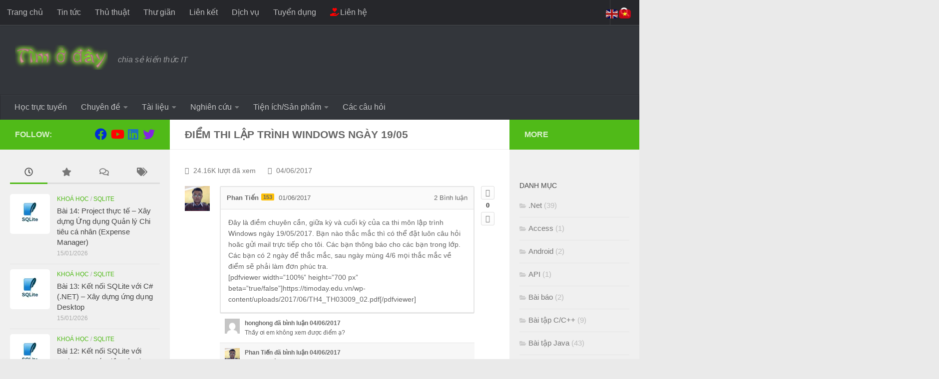

--- FILE ---
content_type: text/html; charset=UTF-8
request_url: https://timoday.edu.vn/cauhoi/question/diem-thi-lap-trinh-windows-ngay-1905/
body_size: 194286
content:
<!DOCTYPE html>
<html class="no-js" dir="ltr" lang="vi" prefix="og: https://ogp.me/ns#">
<head>
  <meta charset="UTF-8">
  <meta name="viewport" content="width=device-width, initial-scale=1.0">
  <link rel="profile" href="https://gmpg.org/xfn/11" />
  <link rel="pingback" href="https://timoday.edu.vn/xmlrpc.php">

  

		<style id="learn-press-custom-css">
			:root {
				--lp-container-max-width: 1290px;
				--lp-cotainer-padding: 1rem;
				--lp-primary-color: #50ba18;
				--lp-secondary-color: #3a3a3a;
			}
		</style>
		<style id="jetpack-boost-critical-css">@media all{[class^=apicon-]:before{font-family:anspress!important;speak:none;font-style:normal;font-weight:400;font-variant:normal;text-transform:none;line-height:1;-webkit-font-smoothing:antialiased;-moz-osx-font-smoothing:grayscale}.apicon-category:before{content:""}.apicon-clock:before{content:""}.apicon-eye:before{content:""}.apicon-pulse:before{content:""}.apicon-thumb-up:before{content:""}.apicon-thumb-down:before{content:""}.ap-row:after,.ap-row:before,.clearfix:after,.clearfix:before{content:" ";display:table;clear:both}.ap-row{margin-right:-15px;margin-left:-15px}.ap-col-12{width:100%;display:inline-block;box-sizing:border-box;float:left;padding:0 15px}@media only screen and (min-width:768px){.ap-col-12{width:100%;vertical-align:top}}.anspress{font-size:14px;line-height:1.6;font-family:Arial,Helvetica,sans-serif}#anspress a{text-decoration:none;box-shadow:none}#anspress ul{margin:0;line-height:1.4}#anspress h3{line-height:1.8}#anspress *,#anspress :after,#anspress :before{-webkit-box-sizing:border-box;-moz-box-sizing:border-box;box-sizing:border-box}.ap-pull-left{float:left!important}.ap-ul-inline{list-style:none;padding:0;margin:0;display:block}.ap-ul-inline>li{float:left;list-style:none outside none;margin:0 5px 0 0;padding:0}.ap-ul-inline>li:last-child{margin-right:0}.ap-avatar{margin-right:10px}.ap-avatar img{border-radius:0;box-shadow:none}.ap-avatar>a{display:inline-block}.ap-login{margin-top:20px}.ap-login-buttons{margin:0 auto;display:table}.ap-login-sep{margin:0 10px}#anspress .ap-display-meta-item i{font-style:normal}#anspress .ap-display-meta-item [class^=apicon-]::before{margin-right:5px}.ap-content{position:relative;padding-right:40px}#anspress .ap-cell{font-size:14px;margin-left:70px}#anspress .ap-cell-inner{border:2px solid rgb(0 0 0/.1);border-radius:3px}#anspress .ap-content>.ap-avatar{position:absolute;float:left;margin-right:0x}#anspress .ap-q-metas{font-size:13px;padding:12px;border-bottom:solid 1px rgb(0 0 0/.1);background:#fafafa}#anspress .ap-q-metas a{font-weight:600;text-decoration:none;color:inherit}#anspress .ap-q-metas .ap-posted{font-weight:400}#anspress .ap-q-content p{margin-bottom:10px}#anspress .ap-q-content p:last-child{margin-bottom:0}#anspress .ap-q-inner{padding:15px}#anspress .ap-post-updated{font-size:12px;margin-top:10px}#anspress .ap-post-updated i{margin-right:5px;color:#aaa}#anspress .ap-comments-count{float:right}#anspress .ap-question-meta>.ap-display-meta-item{display:inline-block;margin-right:20px}#anspress .ap-question-meta>.ap-display-meta-item:last-child{margin-right:0}#anspress .ap-question-meta>.ap-display-meta-item:before{display:none}#anspress .ap-question-meta>.ap-display-meta-item i{margin-right:4px;vertical-align:middle;color:#777}#anspress .ap-question-meta>.ap-display-meta-item>span{vertical-align:middle}#anspress .ap-question-meta .question-categories a:last-child{margin-right:0}#anspress #question{margin-top:20px}#anspress .ap-answers-label{display:block;font-size:17px;line-height:37px;margin:0 15px 0 0;white-space:nowrap}.ap-post-footer{font-size:13px;color:#999;border-top:solid 1px rgb(0 0 0/.1)}.ap-sorting-tab{margin-bottom:0;border-bottom:solid 1px #ddd}#answers .ap-content{padding-top:0}#answers .ap-single-vote{top:0}#answers .answer{margin-top:30px}#ap-answers-c{margin-top:30px}#ap-answers-c .ap-answers-tab{float:right;margin:0}#ap-answers-c .ap-answers-tab li{float:right;margin-left:4px}#ap-answers-c .ap-answers-tab>li a{display:block;font-size:12px;margin-bottom:-1px;padding:10px 15px;text-decoration:none;color:#888;border:solid 1px #fff0;border-radius:2px 2px 0 0}#ap-answers-c .ap-answers-tab li.active a{font-weight:700;padding:10px 15px;color:inherit;border:solid 1px #ddd;border-bottom-color:#fff}.ap-single-vote{position:absolute;top:0;right:0}.ap-vote{background-clip:padding-box;color:#428bca;font-size:14px;font-weight:600;position:relative}.ap-vote a{background-image:linear-gradient(#fff,#fcfcfc);border:1px solid #ddd;border-radius:3px;color:#777;display:block;font-size:15px;height:27px;line-height:26px;padding:0;text-align:center;text-decoration:none;width:27px}.ap-vote .net-vote-count{color:#333;display:block;font-size:13px;font-weight:700;height:25px;line-height:23px;padding:0 1px;text-align:center}.screen-reader-text{display:none}.anspress .ap-cell apcomment{padding:10px 10px}.anspress .ap-cell apcomment .ap-comment-content{font-size:12px}.anspress apcomments{display:block;position:relative}.anspress apcomment{display:block;padding:10px 5px;font-size:90%;border-bottom:solid 1px rgb(0 0 0/.1)}.anspress apcomment .ap-avatar{float:left}.anspress apcomment .comment-inner{overflow:hidden}.anspress apcomment .comment-header{font-weight:700;font-size:12px;color:#666}.anspress apcomment .comment-header>a{color:#666;text-decoration:none}.anspress apcomment .ap-comment-content p:last-child{margin-bottom:0}.anspress apcomment .ap-comment-actions{float:right}.ap-user-reputation{margin-left:5px;background:#ffc107;padding:1px 4px;font-size:11px;border-radius:2px;font-weight:700;margin-right:5px;vertical-align:text-bottom}@media only screen and (max-width:480px){#anspress .ap-display-meta-item:before{width:4px;height:4px}#anspress .ap-q .ap-avatar img{max-width:30px;height:auto}#anspress .ap-q .ap-avatar{float:none;position:static}#anspress .ap-cell{margin-left:0}#anspress .ap-q-content{font-size:12px;line-height:1.2}#anspress .ap-content{padding-right:0}#anspress .ap-single-vote{position:absolute;right:0;top:3px}#anspress .ap-single-vote .ap-vote>*{display:inline-block}#anspress .ap-single-vote .ap-vote>span{width:30px}#anspress .ap-q-metas{font-size:11px}#anspress #ap-answers-c .ap-answers-tab{float:none;margin-bottom:10px}#anspress #ap-answers-c .ap-answers-tab li{float:none;display:inline-block;margin-left:0;margin-right:10px}#anspress #ap-answers-c .ap-answers-tab li a{padding:0;border:none}#anspress apcomment{font-size:12px}}ul{box-sizing:border-box}.screen-reader-text{border:0;clip-path:inset(50%);height:1px;margin:-1px;overflow:hidden;padding:0;position:absolute;width:1px;word-wrap:normal!important}.fab,.far,.fas{-moz-osx-font-smoothing:grayscale;-webkit-font-smoothing:antialiased;display:inline-block;font-style:normal;font-variant:normal;text-rendering:auto;line-height:1}.fa-angle-double-down:before{content:""}.fa-angle-double-up:before{content:""}.fa-bars:before{content:""}.fa-clock:before{content:""}.fa-comments:before{content:""}.fa-facebook:before{content:""}.fa-hand-holding-heart:before{content:""}.fa-linkedin:before{content:""}.fa-search:before{content:""}.fa-star:before{content:""}.fa-tags:before{content:""}.fa-twitter:before{content:""}.fa-youtube:before{content:""}@font-face{font-family:"Font Awesome 5 Brands";font-style:normal;font-weight:400;font-display:block}.fab{font-family:"Font Awesome 5 Brands";font-weight:400}@font-face{font-family:"Font Awesome 5 Free";font-style:normal;font-weight:400;font-display:block}.far{font-family:"Font Awesome 5 Free";font-weight:400}@font-face{font-family:"Font Awesome 5 Free";font-style:normal;font-weight:900;font-display:block}.fas{font-family:"Font Awesome 5 Free";font-weight:900}@-ms-viewport{width:device-width}.clear{clear:both;visibility:hidden}a,article,body,code,div,form,h1,h3,header,html,i,iframe,img,label,li,nav,p,pre,span,strong,time,ul{margin:0;padding:0;border:0;font:inherit;vertical-align:baseline}article,header,nav{display:block}ul{list-style:none}html{-webkit-font-smoothing:antialiased}body{background:#eaeaea;font-size:1rem;line-height:1.5em;color:#666;font-weight:300}a{color:#16cfc1;text-decoration:none}article .entry a{text-decoration:underline}img{max-width:100%;height:auto}strong{font-weight:600}.clear{display:block;overflow:hidden;width:0;height:0}.group:after,.group:before{content:"";display:table}.group:after{clear:both}.group{zoom:1}.fab,.far,.fas{width:1em;text-align:center}button,input,label{font-family:inherit}.sidebar-toggle-arrows,[role=search].search-form label:after{font-family:"Font Awesome 5 Free";text-rendering:auto}.search-form input[type=search],input[type=submit]{margin:0;-moz-box-sizing:border-box;-webkit-box-sizing:border-box;box-sizing:border-box;-webkit-border-radius:0;border-radius:0}input[type=submit]{-moz-appearance:none;-webkit-appearance:none}.search-form input[type=search]{background:#fff;border:2px solid #ddd;color:#777;display:block;max-width:100%;padding:7px 8px}input[type=submit]{background:#16cfc1;color:#fff;padding:10px;font-weight:600;display:inline-block;border:none;-webkit-border-radius:3px;border-radius:3px}[role=search].search-form{display:-webkit-box;display:-ms-flexbox;display:flex}[role=search].search-form label{position:relative;-webkit-box-flex:1;-ms-flex:1;flex:1;margin-right:5px}[role=search].search-form label input{padding-left:26px;line-height:20px;width:100%}[role=search].search-form input[type=submit]{line-height:15px}[role=search].search-form label:after{color:#ccc;line-height:1.714em;font-size:.875em;content:"";position:absolute;left:10px;top:8px;font-weight:900;-moz-osx-font-smoothing:grayscale;-webkit-font-smoothing:antialiased;font-style:normal;font-variant:normal}.entry{font-size:1.125em;line-height:1.6em}.entry p{margin-bottom:1em}.sidebar-toggle-arrows{font-weight:900;-moz-osx-font-smoothing:grayscale;-webkit-font-smoothing:antialiased;font-variant:normal}.entry ul{margin:0 0 15px 30px}.entry li{margin:0}.entry ul li{list-style:square}.entry code,.entry pre:not(.wp-block-code){font-family:Monaco,"Courier New","DejaVu Sans Mono","Bitstream Vera Sans Mono",monospace;font-size:.875em}.entry pre:not(.wp-block-code){background:url(https://timoday.edu.vn/wp-content/themes/hueman/assets/front/img/pre.png) top;padding:18px 20px;margin:30px 0;border:1px solid #ddd;line-height:19px;white-space:pre-wrap;word-wrap:break-word;overflow-x:auto;overflow-y:hidden}.entry code:not([lang]){background:#eee;padding:0 3px}h1,h3{color:#444;font-weight:600;-ms-word-wrap:break-word;word-wrap:break-word}.entry h3 span{color:#666}.entry h3{margin-bottom:14px;font-weight:400;line-height:1.3em}.entry h3{font-size:1.75em;letter-spacing:-.5px}.screen-reader-text{position:absolute;width:1px;height:1px;padding:0;margin:-1px;overflow:hidden;clip:rect(0,0,0,0);border:0}.screen-reader-text.skip-link{background-color:#f1f1f1;box-shadow:0 0 2px 2px rgba(0,0,0,.6);color:#21759b;font-weight:700;height:auto;width:auto;left:5px;line-height:normal;padding:15px 23px 14px;text-decoration:none;top:5px}.boxed #wrapper,.content,.main,.main-inner{position:relative}#wrapper{height:100%}.container{padding:0 20px}.container-inner{max-width:1380px;width:100%;margin:0 auto}.main{background-color:#fff!important;width:100%}.main-inner{z-index:1;min-height:600px}.content{width:100%}.hu-pad{padding:30px 30px 20px}.boxed #wrapper{max-width:1380px;margin:0 auto;-webkit-box-shadow:6px 0 0 rgba(0,0,0,.04),-6px 0 0 rgba(0,0,0,.04);box-shadow:6px 0 0 rgba(0,0,0,.04),-6px 0 0 rgba(0,0,0,.04)}.boxed .container{padding:0}.boxed #page{background:#eaeaea;padding-bottom:1px}.container-inner>.main::after,.container-inner>.main::before{background-color:#f0f0f0;position:absolute;top:0;bottom:0;content:"";display:block;z-index:0}.col-3cm .container-inner>.main::before{left:0;padding-left:340px}.col-3cm .container-inner>.main::after{right:0;padding-right:260px}.col-3cm .main-inner{padding-left:340px;padding-right:260px}.col-3cm .sidebar.s1{float:left;margin-left:-340px}.col-3cm .sidebar.s2{float:right;margin-right:-260px;position:relative;right:-100%}.col-3cm .content{float:right}.col-3cm{overflow-x:hidden}.sidebar{padding-bottom:20px;position:relative;z-index:2;-webkit-transform:translate3d(0,0,0);-moz-transform:translate3d(0,0,0);-o-transform:translate3d(0,0,0);transform:translate3d(0,0,0)}.sidebar .sidebar-content,.sidebar .sidebar-toggle{-webkit-transform:translate3d(0,0,0);-moz-transform:translate3d(0,0,0);-o-transform:translate3d(0,0,0);transform:translate3d(0,0,0);background:#f0f0f0}.sidebar-top{padding:15px 30px}.sidebar-top p{float:left;color:#fff;color:rgba(255,255,255,.8);font-size:1rem;font-weight:600;text-transform:uppercase;line-height:1.5rem;padding:3px 0}.sidebar-toggle{display:none;text-align:center;width:100%;height:60px;-webkit-box-shadow:inset 0-1px 0 rgba(255,255,255,.1);box-shadow:inset 0-1px 0 rgba(255,255,255,.1);border:none;padding:0}.sidebar-toggle i{font-size:30px;color:#fff;padding:15px 0}.sidebar-toggle-arrows{opacity:0;font-style:normal;position:relative}.site-description{font-style:italic}.collapsed .sidebar-toggle-arrows{opacity:1}.sidebar[data-position=right] .sidebar-toggle-arrows:before{content:""}.sidebar[data-position=left] .sidebar-toggle-arrows:before{content:""}.sidebar.s1{width:340px;z-index:2}.sidebar.s1 .sidebar-toggle,.sidebar.s1 .sidebar-top{background:#16cfc1}@media only screen and (min-width:479px) and (max-width:960px){.sidebar.s1 .sidebar-top{background:0 0!important;border-bottom:1px solid #ddd}.sidebar.s1 .sidebar-top p{color:#666}.sidebar.s1 .sidebar-top .social-links .social-tooltip{color:#666!important}}.sidebar.s2{width:260px;z-index:1}.sidebar.s2 .sidebar-toggle,.sidebar.s2 .sidebar-top{background:#efb93f}@media only screen and (min-width:479px) and (max-width:1200px){.sidebar.s2 .sidebar-top{background:0 0!important;border-bottom:1px solid #ddd}.sidebar.s2 .sidebar-top p{color:#666}}.social-links{float:right;position:relative;padding-top:2px;font-size:1rem;line-height:1.5rem}.social-links li{display:inline-block;margin-left:8px;line-height:1em}.social-links li a{display:block!important;position:relative;text-align:center}.social-links .social-tooltip{color:#fff;color:rgba(255,255,255,.7);font-size:1.5rem;display:inline;position:relative;z-index:98}.pagination{margin-bottom:15px}.nav li>a:after,.nav>li>a:after{font-weight:900;font-style:normal;font-family:"Font Awesome 5 Free";-moz-osx-font-smoothing:grayscale;-webkit-font-smoothing:antialiased;font-variant:normal}.nav-container{background:#888;z-index:99;position:relative}.nav-toggle{display:none;background:#33363b;float:right;height:50px;width:60px;color:#fff;text-align:center}.nav-toggle i{font-size:1.75rem;padding:13px 0}.nav-text{display:none;position:absolute;right:52px;font-size:1em;line-height:1.5em;padding:13px 20px}.nav li>a:after,.nav>li>a:after{display:inline-block;text-rendering:auto}@media only screen and (min-width:720px){.nav,.nav>li{position:relative}.nav ul{background:#777}#header .nav-container .nav{display:block!important}.nav-wrap{height:auto!important}.nav{font-size:0}.nav li a{color:#ccc;display:block;line-height:1.25rem}.nav li>a:after{content:"";float:right;opacity:.5}.nav>li>a:after{content:"";float:none;margin-left:6px;font-size:.875em;line-height:1.2em}.nav li>a:only-child:after{content:"";margin:0}#footer nav .nav{display:block!important}#footer .nav li>a:after{content:""}#footer .nav>li>a:after{content:""}#footer .nav li>a:only-child:after{content:""}.nav>li{font-size:1rem;border-right:1px solid #999;display:inline-block}.nav>li>a{padding:15px 14px}.nav ul{display:none;position:absolute;left:0;top:50px;width:180px;padding:10px 0;z-index:2;-webkit-transform:translateZ(0);-webkit-box-shadow:0 2px 2px rgba(0,0,0,.15);box-shadow:0 2px 2px rgba(0,0,0,.15)}.nav ul li{font-size:.875rem;position:relative;display:block;padding:0}.nav ul li a{padding:10px 20px}.nav ul li:last-child{border-bottom:0!important}.nav ul ul{position:absolute;top:-10px;left:180px}}@media only screen and (max-width:719px){.nav,.nav-wrap{float:left;width:100%}.nav-wrap{position:relative}#footer .nav-container .nav,#header .nav-container .nav{display:none}.nav li a,.nav ul,.nav-text,.nav-toggle{display:block}.nav{font-weight:400}.nav-container{text-transform:none}.nav-wrap{overflow:hidden}.nav li a{line-height:1.6em;padding:8px 13px}.nav>li{font-size:.9375em}.nav ul a{padding-left:37px}.nav ul ul a{padding-left:65px}.nav ul li{font-size:.85rem;font-weight:300}.nav ul li a{padding-top:6px;padding-bottom:6px}}#header,#header .container-inner{position:relative}#header{background:#454e5c;padding-bottom:60px}#header .hu-pad{padding-top:30px;padding-bottom:30px}.site-title{font-size:2.625em;font-weight:600;letter-spacing:-.5px;float:left;line-height:1.4285em;padding:10px 0}.site-title a{display:block;color:#fff;max-width:100%}.site-title a img{display:block;max-width:100%;max-height:60px;height:auto;padding:0;margin:0 auto;-webkit-border-radius:0;border-radius:0;width:auto}.site-description{font-size:1em;color:#fff;color:rgba(255,255,255,.5);float:left;margin-left:20px;line-height:60px;padding:10px 0}#header-widgets{display:none}.toggle-search{color:#fff;font-size:18px;line-height:24px;padding:13px 20px;display:block;position:absolute;right:0;top:-50px;-webkit-box-shadow:-1px 0 0 rgba(255,255,255,.1);box-shadow:-1px 0 0 rgba(255,255,255,.1);background:0 0;border:none}.search-expand{display:none;background:#121d30;position:absolute;top:0;right:0;width:340px;-webkit-box-shadow:0 1px 0 rgba(255,255,255,.1);box-shadow:0 1px 0 rgba(255,255,255,.1)}.search-expand-inner{background:rgba(0,0,0,.15);padding:15px}#nav-topbar.nav-container{background:#121d30;-webkit-box-shadow:0 0 5px rgba(0,0,0,.2),0 1px 0 rgba(255,255,255,.15);box-shadow:0 0 5px rgba(0,0,0,.2),0 1px 0 rgba(255,255,255,.15)}.topbar-toggle-down{position:absolute;z-index:10;right:0;width:60px;height:50px;text-align:center;display:none}.topbar-toggle-down i.fa-angle-double-up{display:none}.topbar-toggle-down i{font-size:30px;color:#fff;padding:10px 0;opacity:.6}#nav-header.nav-container{background:#454e5c;z-index:97;-webkit-box-shadow:inset 0 1px 0 rgba(255,255,255,.05),0-1px 0 rgba(0,0,0,.2),inset 1px 0 0 rgba(0,0,0,.2),inset -1px 0 0 rgba(0,0,0,.2);box-shadow:inset 0 1px 0 rgba(255,255,255,.05),0-1px 0 rgba(0,0,0,.2),inset 1px 0 0 rgba(0,0,0,.2),inset -1px 0 0 rgba(0,0,0,.2)}#nav-header .container{padding:0 15px}#nav-header .nav-toggle,#nav-topbar .nav-toggle{background:0 0;color:#fff;-webkit-box-shadow:inset 1px 0 0 rgba(255,255,255,.06);box-shadow:inset 1px 0 0 rgba(255,255,255,.06)}#nav-header .nav-text,#nav-topbar .nav-text{color:#fff;color:rgba(255,255,255,.7)}@media only screen and (min-width:720px){#nav-topbar .nav li a{color:#fff;color:rgba(255,255,255,.7)}#nav-topbar .nav>li{border-right:none}#nav-topbar.desktop-sticky{height:50px;overflow:hidden}.nav ul.sub-menu{display:none}.header-ads-desktop #header-widgets{float:right;display:block}#nav-header .nav li a{color:#fff;color:rgba(255,255,255,.7)}#nav-header .nav>li{border-right:none}#nav-header .nav ul{background:url(https://timoday.edu.vn/wp-content/themes/hueman/assets/front/img/opacity-10.png) #454e5c}#nav-header .nav ul li{box-shadow:0 1px 0 rgba(255,255,255,.06);-webkit-box-shadow:0 1px 0 rgba(255,255,255,.06)}#nav-header .nav ul li:last-child{box-shadow:none;-webkit-box-shadow:none}}@media only screen and (max-width:719px){#header{z-index:9999}#nav-topbar .container{padding-left:0}.header-ads-mobile #header-widgets{float:none;display:block;text-align:center;padding-top:50px;position:relative}.both-menus-mobile-on.header-ads-mobile #header-widgets{top:0}#header .logo-tagline-group{display:none}#header.both-menus-mobile-on .logo-tagline-group{display:block}#nav-header.nav-container{border-left:0;border-right:0}#nav-header .container{padding:0}#nav-header .nav{padding-bottom:20px}#header .nav-container .nav li a{color:#fff;color:rgba(255,255,255,.9);border-top:1px solid rgba(255,255,255,.06)}.desktop-menu{display:none}}@media only screen and (min-width:720px){.header-desktop-sticky.topbar-enabled #header{padding-top:50px}.header-desktop-sticky #nav-topbar.nav-container{position:fixed;z-index:999;top:0}.boxed .desktop-sticky{width:1380px}}@media only screen and (max-width:719px){.both-menus-mobile-on #nav-header,.both-menus-mobile-on #nav-topbar{display:block}}#page{padding-bottom:60px;margin-top:-60px}#page .container-inner{background:#fff;-webkit-box-shadow:0 1px 1px rgba(0,0,0,.1);box-shadow:0 1px 1px rgba(0,0,0,.1)}.page-title{background:#fff;position:relative;padding-top:18px;padding-bottom:17px;border-bottom:1px solid #eee;color:#666;font-size:1em;font-weight:600;text-transform:uppercase;line-height:1.5rem}.page-title h1{color:#666}.widget,.widget>h3{font-size:.9375em}.widget{color:#777;overflow:hidden}.widget a{color:#777}.widget>h3{font-weight:400;text-transform:uppercase;margin-bottom:6px}.sidebar .widget{padding:30px 30px 20px}.widget div>ul li a:before,.widget>ul li a:before,.widget>ul li:before{font-family:"Font Awesome 5 Free";font-weight:900;-moz-osx-font-smoothing:grayscale;-webkit-font-smoothing:antialiased;font-style:normal;font-variant:normal;text-rendering:auto;font-size:12px;margin-right:6px;color:#ccc;display:inline-block!important;width:1em;text-align:center}.widget_categories ul>li a:before{content:""}.alx-tab li,.widget_categories ul li{padding:10px 0;border-bottom:1px solid #e4e4e4}.widget_categories ul li{color:#bbb}.alx-tabs-nav{border-bottom:3px solid #ddd;margin-bottom:10px;text-align:center}.alx-tabs-nav.tab-count-4 li{width:25%}.alx-tabs-nav li{display:block;float:left}.alx-tabs-nav li a{font-size:1.125em;display:block;padding:8px 0;margin-bottom:-3px;border-bottom:3px solid transparent}.alx-tabs-nav li a span{display:none}.alx-tab li{font-weight:400;line-height:1.4em;overflow:hidden}.alx-tab img{display:block;width:100%;height:auto}.alx-tab.thumbs-enabled li{padding-left:94px}.alx-tab .tab-item-thumbnail{width:80px;height:80px;margin-left:-94px;float:left;display:-webkit-box;display:-ms-flexbox;display:flex;-webkit-box-pack:center;-ms-flex-pack:center;justify-content:center;-webkit-box-align:center;-ms-flex-align:center;align-items:center}.alx-tab .tab-item-thumbnail{position:relative}.alx-tab .tab-item-category{color:#aaa;text-transform:uppercase;font-size:.8125em}.alx-tab .tab-item-title a{color:#444}.alx-tab .tab-item-title{margin:2px 0;-ms-word-wrap:break-word;word-wrap:break-word}.alx-tab .tab-item-date{text-transform:uppercase;color:#aaa;font-size:.8125em}.sidebar.s1 .alx-tab .tab-item-category a{color:#16cfc1}#footer a{color:#777}#nav-footer .nav-toggle{background:0 0;color:#444;border-left:1px solid #eee}@media only screen and (min-width:720px){#nav-footer .nav{text-align:center}#nav-footer .nav li a{color:#33363b}#nav-footer .nav>li>a{padding:12px 18px}#nav-footer .nav>li{border-right:0}#nav-footer .nav>li:first-child{border-left:0}#nav-footer .nav ul{background:#f0f0f0;bottom:44px;top:auto;text-align:left;-webkit-box-shadow:0-2px 2px rgba(0,0,0,.05);box-shadow:0-2px 2px rgba(0,0,0,.05)}#nav-footer .nav ul li{border-bottom:1px solid #e4e4e4}#nav-footer .nav ul ul{position:absolute;top:auto;bottom:-10px}}@media only screen and (max-width:719px){#nav-footer .nav li a{color:#999;color:rgba(0,0,0,.8);border-top:1px solid #f2f2f2}}#wrapper,.container-inner{min-width:320px}@media only screen and (max-width:1200px){#header-widgets{display:none}}@media only screen and (min-width:480px) and (max-width:1200px){.container{padding:0 10px}.s2.collapsed{width:50px;-webkit-box-shadow:none!important;-moz-box-shadow:none!important;box-shadow:none!important}.s2.collapsed .sidebar-content{display:none;float:left;width:100%}.sidebar.s2 .sidebar-toggle{display:block}.s2.collapsed .sidebar-content{opacity:0}.col-3cm .container-inner>.main::after,.col-3cm .main-inner{padding-right:50px}.col-3cm .s2.collapsed{margin-right:-50px}}@media only screen and (min-width:480px) and (max-width:960px){.col-3cm .container-inner>.main::before,.col-3cm .main-inner{padding-left:50px}.s1.collapsed{width:50px;-webkit-box-shadow:none!important;-moz-box-shadow:none!important;box-shadow:none!important}.s1.collapsed .sidebar-content{opacity:0;display:none;float:left;width:100%}.sidebar.s1 .sidebar-toggle{display:block}.col-3cm .s1.collapsed{margin-left:-50px}.col-3cm .s2.collapsed{margin-right:-50px}}@media only screen and (max-width:719px){.site-description{display:none}.container{padding:0}.page-title.hu-pad{padding-top:12px;padding-bottom:12px}.sidebar-toggle{height:50px}.sidebar-toggle i{padding:10px 0}.hu-pad{padding:20px 20px 10px}#header .hu-pad,.topbar-enabled #header{padding-top:0}#header,#header .hu-pad{padding-bottom:0}.entry{font-size:.9375em}.entry h3{letter-spacing:-.3px}.entry h3{font-size:1.5em}.site-title{padding:30px 0;width:100%;float:none;line-height:1.19em;font-size:2.2em}.site-title a{text-align:center}.toggle-search{right:auto;left:0;top:0;-webkit-box-shadow:1px 0 0 rgba(255,255,255,.1);box-shadow:1px 0 0 rgba(255,255,255,.1)}.search-expand{left:0;right:auto;top:50px;width:320px}#page{margin-top:0;padding-bottom:10px}.pagination{margin-bottom:30px}.page-title{font-size:.875em}}@media only screen and (max-width:479px){.content,.sidebar[class*=s]{width:100%;float:none;margin-right:0!important;margin-left:0!important}.sidebar[class*=s]{background:#f0f0f0;display:block;float:none}.main,.main-inner{background-image:none!important;padding:0!important}.sidebar.s2{right:0!important;left:0!important}.container-inner>.main::after,.container-inner>.main::before{display:none}.hu-pad{padding:15px 15px 5px}.sidebar .widget,.sidebar-top{padding-left:15px!important;padding-right:15px!important}.site-title{font-size:2em}}.fab,.far{font-weight:400}.fab,.far,.fas{-moz-osx-font-smoothing:grayscale;-webkit-font-smoothing:antialiased;display:inline-block;font-style:normal;font-variant:normal;text-rendering:auto;line-height:1}.fa-angle-double-down:before{content:""}.fa-angle-double-up:before{content:""}.fa-bars:before{content:""}.fa-clock:before{content:""}.fa-comments:before{content:""}.fa-facebook:before{content:""}.fa-hand-holding-heart:before{content:""}.fa-linkedin:before{content:""}.fa-search:before{content:""}.fa-star:before{content:""}.fa-tags:before{content:""}.fa-twitter:before{content:""}.fa-youtube:before{content:""}@font-face{font-family:"Font Awesome 5 Brands";font-style:normal;font-weight:400;font-display:block}.fab{font-family:"Font Awesome 5 Brands"}.far,.fas{font-family:"Font Awesome 5 Free"}@font-face{font-family:"Font Awesome 5 Free";font-style:normal;font-weight:400;font-display:block}@font-face{font-family:"Font Awesome 5 Free";font-style:normal;font-weight:900;font-display:block}.fas{font-weight:900}}</style><title>Điểm thi Lập trình Windows ngày 19/05 | Tìm ở đây</title>
	<style>img:is([sizes="auto" i], [sizes^="auto," i]) { contain-intrinsic-size: 3000px 1500px }</style>
	
		<!-- All in One SEO 4.8.7 - aioseo.com -->
	<meta name="description" content="Đây là điềm chuyên cần, giữa kỳ và cuối kỳ của ca thi môn lập trình Windows ngày 19/05/2017. Bạn nào thắc mắc thì có thể đặt luôn câu hỏi hoăc gửi mail trực tiếp cho tôi. Các bạn thông báo cho các bạn trong lớp. Các bạn có 2 ngày để thắc mắc, sau" />
	<meta name="robots" content="max-image-preview:large" />
	<meta name="author" content="Phan Tiến"/>
	<link rel="canonical" href="https://timoday.edu.vn/cauhoi/question/diem-thi-lap-trinh-windows-ngay-1905/" />
	<meta name="generator" content="All in One SEO (AIOSEO) 4.8.7" />
		<meta property="og:locale" content="vi_VN" />
		<meta property="og:site_name" content="Tìm ở đây | chia sẻ kiến thức IT" />
		<meta property="og:type" content="article" />
		<meta property="og:title" content="Điểm thi Lập trình Windows ngày 19/05 | Tìm ở đây" />
		<meta property="og:description" content="Đây là điềm chuyên cần, giữa kỳ và cuối kỳ của ca thi môn lập trình Windows ngày 19/05/2017. Bạn nào thắc mắc thì có thể đặt luôn câu hỏi hoăc gửi mail trực tiếp cho tôi. Các bạn thông báo cho các bạn trong lớp. Các bạn có 2 ngày để thắc mắc, sau" />
		<meta property="og:url" content="https://timoday.edu.vn/cauhoi/question/diem-thi-lap-trinh-windows-ngay-1905/" />
		<meta property="og:image" content="https://i0.wp.com/timoday.edu.vn/wp-content/uploads/2015/09/cropped-cropped-logo11.png?fit=186%2C50&#038;ssl=1?v=1641581734" />
		<meta property="og:image:secure_url" content="https://i0.wp.com/timoday.edu.vn/wp-content/uploads/2015/09/cropped-cropped-logo11.png?fit=186%2C50&#038;ssl=1?v=1641581734" />
		<meta property="article:published_time" content="2017-06-01T04:05:31+00:00" />
		<meta property="article:modified_time" content="2017-06-05T01:05:54+00:00" />
		<script data-jetpack-boost="ignore" type="application/ld+json" class="aioseo-schema">
			{"@context":"https:\/\/schema.org","@graph":[{"@type":"BreadcrumbList","@id":"https:\/\/timoday.edu.vn\/cauhoi\/question\/diem-thi-lap-trinh-windows-ngay-1905\/#breadcrumblist","itemListElement":[{"@type":"ListItem","@id":"https:\/\/timoday.edu.vn#listItem","position":1,"name":"Home","item":"https:\/\/timoday.edu.vn","nextItem":{"@type":"ListItem","@id":"https:\/\/timoday.edu.vn\/cauhoi\/#listItem","name":"C\u00e2u h\u1ecfi"}},{"@type":"ListItem","@id":"https:\/\/timoday.edu.vn\/cauhoi\/#listItem","position":2,"name":"C\u00e2u h\u1ecfi","item":"https:\/\/timoday.edu.vn\/cauhoi\/","nextItem":{"@type":"ListItem","@id":"https:\/\/timoday.edu.vn\/cauhoi\/question\/diem-thi-lap-trinh-windows-ngay-1905\/#listItem","name":"\u0110i\u1ec3m thi L\u1eadp tr\u00ecnh Windows ng\u00e0y 19\/05"},"previousItem":{"@type":"ListItem","@id":"https:\/\/timoday.edu.vn#listItem","name":"Home"}},{"@type":"ListItem","@id":"https:\/\/timoday.edu.vn\/cauhoi\/question\/diem-thi-lap-trinh-windows-ngay-1905\/#listItem","position":3,"name":"\u0110i\u1ec3m thi L\u1eadp tr\u00ecnh Windows ng\u00e0y 19\/05","previousItem":{"@type":"ListItem","@id":"https:\/\/timoday.edu.vn\/cauhoi\/#listItem","name":"C\u00e2u h\u1ecfi"}}]},{"@type":"Organization","@id":"https:\/\/timoday.edu.vn\/#organization","name":"T\u00ecm \u1edf \u0111\u00e2y","description":"chia s\u1ebb ki\u1ebfn th\u1ee9c IT","url":"https:\/\/timoday.edu.vn\/","logo":{"@type":"ImageObject","url":"https:\/\/i0.wp.com\/timoday.edu.vn\/wp-content\/uploads\/2015\/09\/cropped-cropped-logo11.png?fit=186%2C50&ssl=1?v=1641581734","@id":"https:\/\/timoday.edu.vn\/cauhoi\/question\/diem-thi-lap-trinh-windows-ngay-1905\/#organizationLogo","width":186,"height":50},"image":{"@id":"https:\/\/timoday.edu.vn\/cauhoi\/question\/diem-thi-lap-trinh-windows-ngay-1905\/#organizationLogo"}},{"@type":"Person","@id":"https:\/\/timoday.edu.vn\/author\/tienpt\/#author","url":"https:\/\/timoday.edu.vn\/author\/tienpt\/","name":"Phan Ti\u1ebfn","image":{"@type":"ImageObject","@id":"https:\/\/timoday.edu.vn\/cauhoi\/question\/diem-thi-lap-trinh-windows-ngay-1905\/#authorImage","url":"https:\/\/secure.gravatar.com\/avatar\/ee008d24656ff992a5d1aa9dd86bd8c4ec68f70718bb3eb3fdcc84f9b702a64b?s=96&d=mm&r=g","width":96,"height":96,"caption":"Phan Ti\u1ebfn"}},{"@type":"WebPage","@id":"https:\/\/timoday.edu.vn\/cauhoi\/question\/diem-thi-lap-trinh-windows-ngay-1905\/#webpage","url":"https:\/\/timoday.edu.vn\/cauhoi\/question\/diem-thi-lap-trinh-windows-ngay-1905\/","name":"\u0110i\u1ec3m thi L\u1eadp tr\u00ecnh Windows ng\u00e0y 19\/05 | T\u00ecm \u1edf \u0111\u00e2y","description":"\u0110\u00e2y l\u00e0 \u0111i\u1ec1m chuy\u00ean c\u1ea7n, gi\u1eefa k\u1ef3 v\u00e0 cu\u1ed1i k\u1ef3 c\u1ee7a ca thi m\u00f4n l\u1eadp tr\u00ecnh Windows ng\u00e0y 19\/05\/2017. B\u1ea1n n\u00e0o th\u1eafc m\u1eafc th\u00ec c\u00f3 th\u1ec3 \u0111\u1eb7t lu\u00f4n c\u00e2u h\u1ecfi ho\u0103c g\u1eedi mail tr\u1ef1c ti\u1ebfp cho t\u00f4i. C\u00e1c b\u1ea1n th\u00f4ng b\u00e1o cho c\u00e1c b\u1ea1n trong l\u1edbp. C\u00e1c b\u1ea1n c\u00f3 2 ng\u00e0y \u0111\u1ec3 th\u1eafc m\u1eafc, sau","inLanguage":"vi","isPartOf":{"@id":"https:\/\/timoday.edu.vn\/#website"},"breadcrumb":{"@id":"https:\/\/timoday.edu.vn\/cauhoi\/question\/diem-thi-lap-trinh-windows-ngay-1905\/#breadcrumblist"},"author":{"@id":"https:\/\/timoday.edu.vn\/author\/tienpt\/#author"},"creator":{"@id":"https:\/\/timoday.edu.vn\/author\/tienpt\/#author"},"datePublished":"2017-06-01T11:05:31+07:00","dateModified":"2017-06-05T08:05:54+07:00"},{"@type":"WebSite","@id":"https:\/\/timoday.edu.vn\/#website","url":"https:\/\/timoday.edu.vn\/","name":"T\u00ecm \u1edf \u0111\u00e2y","description":"chia s\u1ebb ki\u1ebfn th\u1ee9c IT","inLanguage":"vi","publisher":{"@id":"https:\/\/timoday.edu.vn\/#organization"}}]}
		</script>
		<!-- All in One SEO -->


<link rel='dns-prefetch' href='//stats.wp.com' />
<link rel='dns-prefetch' href='//fonts.googleapis.com' />
<link rel='preconnect' href='//i0.wp.com' />
<link rel='preconnect' href='//c0.wp.com' />
<link rel="alternate" type="application/rss+xml" title="Dòng thông tin Tìm ở đây &raquo;" href="https://timoday.edu.vn/feed/" />
<link rel="alternate" type="application/rss+xml" title="Tìm ở đây &raquo; Dòng bình luận" href="https://timoday.edu.vn/comments/feed/" />
<link rel="alternate" type="application/rss+xml" title="Tìm ở đây &raquo; Điểm thi Lập trình Windows ngày 19/05 Dòng bình luận" href="https://timoday.edu.vn/cauhoi/question/diem-thi-lap-trinh-windows-ngay-1905/feed/" />

<!-- timoday.edu.vn is managing ads with Advanced Ads 2.0.12 – https://wpadvancedads.com/ -->
		<noscript><link rel='stylesheet' id='all-css-66251a6104c8a3990e81ba77a8ab3fc2' href='https://timoday.edu.vn/wp-content/boost-cache/static/6fc7a1a89b.min.css' type='text/css' media='all' /></noscript><link rel='stylesheet' id='all-css-66251a6104c8a3990e81ba77a8ab3fc2' href='https://timoday.edu.vn/wp-content/boost-cache/static/6fc7a1a89b.min.css' type='text/css' media="not all" data-media="all" onload="this.media=this.dataset.media; delete this.dataset.media; this.removeAttribute( 'onload' );" />
<style id='anspress-main-inline-css'>

		#anspress .ap-q-cells{
				margin-left: 60px;
		}
		#anspress .ap-a-cells{
				margin-left: 60px;
		}
</style>
<style id='hueman-main-style-inline-css'>
body { font-family:Tahoma, sans-serif;font-size:1.00rem }@media only screen and (min-width: 720px) {
        .nav > li { font-size:1.00rem; }
      }.sidebar .widget { padding-left: 20px; padding-right: 20px; padding-top: 20px; }::selection { background-color: #50ba18; }
::-moz-selection { background-color: #50ba18; }a,a>span.hu-external::after,.themeform label .required,#flexslider-featured .flex-direction-nav .flex-next:hover,#flexslider-featured .flex-direction-nav .flex-prev:hover,.post-hover:hover .post-title a,.post-title a:hover,.sidebar.s1 .post-nav li a:hover i,.content .post-nav li a:hover i,.post-related a:hover,.sidebar.s1 .widget_rss ul li a,#footer .widget_rss ul li a,.sidebar.s1 .widget_calendar a,#footer .widget_calendar a,.sidebar.s1 .alx-tab .tab-item-category a,.sidebar.s1 .alx-posts .post-item-category a,.sidebar.s1 .alx-tab li:hover .tab-item-title a,.sidebar.s1 .alx-tab li:hover .tab-item-comment a,.sidebar.s1 .alx-posts li:hover .post-item-title a,#footer .alx-tab .tab-item-category a,#footer .alx-posts .post-item-category a,#footer .alx-tab li:hover .tab-item-title a,#footer .alx-tab li:hover .tab-item-comment a,#footer .alx-posts li:hover .post-item-title a,.comment-tabs li.active a,.comment-awaiting-moderation,.child-menu a:hover,.child-menu .current_page_item > a,.wp-pagenavi a{ color: #50ba18; }input[type="submit"],.themeform button[type="submit"],.sidebar.s1 .sidebar-top,.sidebar.s1 .sidebar-toggle,#flexslider-featured .flex-control-nav li a.flex-active,.post-tags a:hover,.sidebar.s1 .widget_calendar caption,#footer .widget_calendar caption,.author-bio .bio-avatar:after,.commentlist li.bypostauthor > .comment-body:after,.commentlist li.comment-author-admin > .comment-body:after{ background-color: #50ba18; }.post-format .format-container { border-color: #50ba18; }.sidebar.s1 .alx-tabs-nav li.active a,#footer .alx-tabs-nav li.active a,.comment-tabs li.active a,.wp-pagenavi a:hover,.wp-pagenavi a:active,.wp-pagenavi span.current{ border-bottom-color: #50ba18!important; }.sidebar.s2 .post-nav li a:hover i,
.sidebar.s2 .widget_rss ul li a,
.sidebar.s2 .widget_calendar a,
.sidebar.s2 .alx-tab .tab-item-category a,
.sidebar.s2 .alx-posts .post-item-category a,
.sidebar.s2 .alx-tab li:hover .tab-item-title a,
.sidebar.s2 .alx-tab li:hover .tab-item-comment a,
.sidebar.s2 .alx-posts li:hover .post-item-title a { color: #50ba18; }
.sidebar.s2 .sidebar-top,.sidebar.s2 .sidebar-toggle,.post-comments,.jp-play-bar,.jp-volume-bar-value,.sidebar.s2 .widget_calendar caption{ background-color: #50ba18; }.sidebar.s2 .alx-tabs-nav li.active a { border-bottom-color: #50ba18; }
.post-comments::before { border-right-color: #50ba18; }
      .search-expand,
              #nav-topbar.nav-container { background-color: #26272b}@media only screen and (min-width: 720px) {
                #nav-topbar .nav ul { background-color: #26272b; }
              }.is-scrolled #header .nav-container.desktop-sticky,
              .is-scrolled #header .search-expand { background-color: #26272b; background-color: rgba(38,39,43,0.90) }.is-scrolled .topbar-transparent #nav-topbar.desktop-sticky .nav ul { background-color: #26272b; background-color: rgba(38,39,43,0.95) }#header { background-color: #33363b; }
@media only screen and (min-width: 720px) {
  #nav-header .nav ul { background-color: #33363b; }
}
        #header #nav-mobile { background-color: #33363b; }.is-scrolled #header #nav-mobile { background-color: #33363b; background-color: rgba(51,54,59,0.90) }#nav-header.nav-container, #main-header-search .search-expand { background-color: #33363b; }
@media only screen and (min-width: 720px) {
  #nav-header .nav ul { background-color: #33363b; }
}
        img { -webkit-border-radius: 5px; border-radius: 5px; }body { background-color: #eaeaea; }
</style>
<style id='wp-emoji-styles-inline-css'>

	img.wp-smiley, img.emoji {
		display: inline !important;
		border: none !important;
		box-shadow: none !important;
		height: 1em !important;
		width: 1em !important;
		margin: 0 0.07em !important;
		vertical-align: -0.1em !important;
		background: none !important;
		padding: 0 !important;
	}
</style>
<style id='classic-theme-styles-inline-css'>
/*! This file is auto-generated */
.wp-block-button__link{color:#fff;background-color:#32373c;border-radius:9999px;box-shadow:none;text-decoration:none;padding:calc(.667em + 2px) calc(1.333em + 2px);font-size:1.125em}.wp-block-file__button{background:#32373c;color:#fff;text-decoration:none}
</style>
<style id='pdfemb-pdf-embedder-viewer-style-inline-css'>
.wp-block-pdfemb-pdf-embedder-viewer{max-width:none}

</style>
<style id='jetpack-sharing-buttons-style-inline-css'>
.jetpack-sharing-buttons__services-list{display:flex;flex-direction:row;flex-wrap:wrap;gap:0;list-style-type:none;margin:5px;padding:0}.jetpack-sharing-buttons__services-list.has-small-icon-size{font-size:12px}.jetpack-sharing-buttons__services-list.has-normal-icon-size{font-size:16px}.jetpack-sharing-buttons__services-list.has-large-icon-size{font-size:24px}.jetpack-sharing-buttons__services-list.has-huge-icon-size{font-size:36px}@media print{.jetpack-sharing-buttons__services-list{display:none!important}}.editor-styles-wrapper .wp-block-jetpack-sharing-buttons{gap:0;padding-inline-start:0}ul.jetpack-sharing-buttons__services-list.has-background{padding:1.25em 2.375em}
</style>
<style id='global-styles-inline-css'>
:root{--wp--preset--aspect-ratio--square: 1;--wp--preset--aspect-ratio--4-3: 4/3;--wp--preset--aspect-ratio--3-4: 3/4;--wp--preset--aspect-ratio--3-2: 3/2;--wp--preset--aspect-ratio--2-3: 2/3;--wp--preset--aspect-ratio--16-9: 16/9;--wp--preset--aspect-ratio--9-16: 9/16;--wp--preset--color--black: #000000;--wp--preset--color--cyan-bluish-gray: #abb8c3;--wp--preset--color--white: #ffffff;--wp--preset--color--pale-pink: #f78da7;--wp--preset--color--vivid-red: #cf2e2e;--wp--preset--color--luminous-vivid-orange: #ff6900;--wp--preset--color--luminous-vivid-amber: #fcb900;--wp--preset--color--light-green-cyan: #7bdcb5;--wp--preset--color--vivid-green-cyan: #00d084;--wp--preset--color--pale-cyan-blue: #8ed1fc;--wp--preset--color--vivid-cyan-blue: #0693e3;--wp--preset--color--vivid-purple: #9b51e0;--wp--preset--gradient--vivid-cyan-blue-to-vivid-purple: linear-gradient(135deg,rgba(6,147,227,1) 0%,rgb(155,81,224) 100%);--wp--preset--gradient--light-green-cyan-to-vivid-green-cyan: linear-gradient(135deg,rgb(122,220,180) 0%,rgb(0,208,130) 100%);--wp--preset--gradient--luminous-vivid-amber-to-luminous-vivid-orange: linear-gradient(135deg,rgba(252,185,0,1) 0%,rgba(255,105,0,1) 100%);--wp--preset--gradient--luminous-vivid-orange-to-vivid-red: linear-gradient(135deg,rgba(255,105,0,1) 0%,rgb(207,46,46) 100%);--wp--preset--gradient--very-light-gray-to-cyan-bluish-gray: linear-gradient(135deg,rgb(238,238,238) 0%,rgb(169,184,195) 100%);--wp--preset--gradient--cool-to-warm-spectrum: linear-gradient(135deg,rgb(74,234,220) 0%,rgb(151,120,209) 20%,rgb(207,42,186) 40%,rgb(238,44,130) 60%,rgb(251,105,98) 80%,rgb(254,248,76) 100%);--wp--preset--gradient--blush-light-purple: linear-gradient(135deg,rgb(255,206,236) 0%,rgb(152,150,240) 100%);--wp--preset--gradient--blush-bordeaux: linear-gradient(135deg,rgb(254,205,165) 0%,rgb(254,45,45) 50%,rgb(107,0,62) 100%);--wp--preset--gradient--luminous-dusk: linear-gradient(135deg,rgb(255,203,112) 0%,rgb(199,81,192) 50%,rgb(65,88,208) 100%);--wp--preset--gradient--pale-ocean: linear-gradient(135deg,rgb(255,245,203) 0%,rgb(182,227,212) 50%,rgb(51,167,181) 100%);--wp--preset--gradient--electric-grass: linear-gradient(135deg,rgb(202,248,128) 0%,rgb(113,206,126) 100%);--wp--preset--gradient--midnight: linear-gradient(135deg,rgb(2,3,129) 0%,rgb(40,116,252) 100%);--wp--preset--font-size--small: 13px;--wp--preset--font-size--medium: 20px;--wp--preset--font-size--large: 36px;--wp--preset--font-size--x-large: 42px;--wp--preset--spacing--20: 0.44rem;--wp--preset--spacing--30: 0.67rem;--wp--preset--spacing--40: 1rem;--wp--preset--spacing--50: 1.5rem;--wp--preset--spacing--60: 2.25rem;--wp--preset--spacing--70: 3.38rem;--wp--preset--spacing--80: 5.06rem;--wp--preset--shadow--natural: 6px 6px 9px rgba(0, 0, 0, 0.2);--wp--preset--shadow--deep: 12px 12px 50px rgba(0, 0, 0, 0.4);--wp--preset--shadow--sharp: 6px 6px 0px rgba(0, 0, 0, 0.2);--wp--preset--shadow--outlined: 6px 6px 0px -3px rgba(255, 255, 255, 1), 6px 6px rgba(0, 0, 0, 1);--wp--preset--shadow--crisp: 6px 6px 0px rgba(0, 0, 0, 1);}:where(.is-layout-flex){gap: 0.5em;}:where(.is-layout-grid){gap: 0.5em;}body .is-layout-flex{display: flex;}.is-layout-flex{flex-wrap: wrap;align-items: center;}.is-layout-flex > :is(*, div){margin: 0;}body .is-layout-grid{display: grid;}.is-layout-grid > :is(*, div){margin: 0;}:where(.wp-block-columns.is-layout-flex){gap: 2em;}:where(.wp-block-columns.is-layout-grid){gap: 2em;}:where(.wp-block-post-template.is-layout-flex){gap: 1.25em;}:where(.wp-block-post-template.is-layout-grid){gap: 1.25em;}.has-black-color{color: var(--wp--preset--color--black) !important;}.has-cyan-bluish-gray-color{color: var(--wp--preset--color--cyan-bluish-gray) !important;}.has-white-color{color: var(--wp--preset--color--white) !important;}.has-pale-pink-color{color: var(--wp--preset--color--pale-pink) !important;}.has-vivid-red-color{color: var(--wp--preset--color--vivid-red) !important;}.has-luminous-vivid-orange-color{color: var(--wp--preset--color--luminous-vivid-orange) !important;}.has-luminous-vivid-amber-color{color: var(--wp--preset--color--luminous-vivid-amber) !important;}.has-light-green-cyan-color{color: var(--wp--preset--color--light-green-cyan) !important;}.has-vivid-green-cyan-color{color: var(--wp--preset--color--vivid-green-cyan) !important;}.has-pale-cyan-blue-color{color: var(--wp--preset--color--pale-cyan-blue) !important;}.has-vivid-cyan-blue-color{color: var(--wp--preset--color--vivid-cyan-blue) !important;}.has-vivid-purple-color{color: var(--wp--preset--color--vivid-purple) !important;}.has-black-background-color{background-color: var(--wp--preset--color--black) !important;}.has-cyan-bluish-gray-background-color{background-color: var(--wp--preset--color--cyan-bluish-gray) !important;}.has-white-background-color{background-color: var(--wp--preset--color--white) !important;}.has-pale-pink-background-color{background-color: var(--wp--preset--color--pale-pink) !important;}.has-vivid-red-background-color{background-color: var(--wp--preset--color--vivid-red) !important;}.has-luminous-vivid-orange-background-color{background-color: var(--wp--preset--color--luminous-vivid-orange) !important;}.has-luminous-vivid-amber-background-color{background-color: var(--wp--preset--color--luminous-vivid-amber) !important;}.has-light-green-cyan-background-color{background-color: var(--wp--preset--color--light-green-cyan) !important;}.has-vivid-green-cyan-background-color{background-color: var(--wp--preset--color--vivid-green-cyan) !important;}.has-pale-cyan-blue-background-color{background-color: var(--wp--preset--color--pale-cyan-blue) !important;}.has-vivid-cyan-blue-background-color{background-color: var(--wp--preset--color--vivid-cyan-blue) !important;}.has-vivid-purple-background-color{background-color: var(--wp--preset--color--vivid-purple) !important;}.has-black-border-color{border-color: var(--wp--preset--color--black) !important;}.has-cyan-bluish-gray-border-color{border-color: var(--wp--preset--color--cyan-bluish-gray) !important;}.has-white-border-color{border-color: var(--wp--preset--color--white) !important;}.has-pale-pink-border-color{border-color: var(--wp--preset--color--pale-pink) !important;}.has-vivid-red-border-color{border-color: var(--wp--preset--color--vivid-red) !important;}.has-luminous-vivid-orange-border-color{border-color: var(--wp--preset--color--luminous-vivid-orange) !important;}.has-luminous-vivid-amber-border-color{border-color: var(--wp--preset--color--luminous-vivid-amber) !important;}.has-light-green-cyan-border-color{border-color: var(--wp--preset--color--light-green-cyan) !important;}.has-vivid-green-cyan-border-color{border-color: var(--wp--preset--color--vivid-green-cyan) !important;}.has-pale-cyan-blue-border-color{border-color: var(--wp--preset--color--pale-cyan-blue) !important;}.has-vivid-cyan-blue-border-color{border-color: var(--wp--preset--color--vivid-cyan-blue) !important;}.has-vivid-purple-border-color{border-color: var(--wp--preset--color--vivid-purple) !important;}.has-vivid-cyan-blue-to-vivid-purple-gradient-background{background: var(--wp--preset--gradient--vivid-cyan-blue-to-vivid-purple) !important;}.has-light-green-cyan-to-vivid-green-cyan-gradient-background{background: var(--wp--preset--gradient--light-green-cyan-to-vivid-green-cyan) !important;}.has-luminous-vivid-amber-to-luminous-vivid-orange-gradient-background{background: var(--wp--preset--gradient--luminous-vivid-amber-to-luminous-vivid-orange) !important;}.has-luminous-vivid-orange-to-vivid-red-gradient-background{background: var(--wp--preset--gradient--luminous-vivid-orange-to-vivid-red) !important;}.has-very-light-gray-to-cyan-bluish-gray-gradient-background{background: var(--wp--preset--gradient--very-light-gray-to-cyan-bluish-gray) !important;}.has-cool-to-warm-spectrum-gradient-background{background: var(--wp--preset--gradient--cool-to-warm-spectrum) !important;}.has-blush-light-purple-gradient-background{background: var(--wp--preset--gradient--blush-light-purple) !important;}.has-blush-bordeaux-gradient-background{background: var(--wp--preset--gradient--blush-bordeaux) !important;}.has-luminous-dusk-gradient-background{background: var(--wp--preset--gradient--luminous-dusk) !important;}.has-pale-ocean-gradient-background{background: var(--wp--preset--gradient--pale-ocean) !important;}.has-electric-grass-gradient-background{background: var(--wp--preset--gradient--electric-grass) !important;}.has-midnight-gradient-background{background: var(--wp--preset--gradient--midnight) !important;}.has-small-font-size{font-size: var(--wp--preset--font-size--small) !important;}.has-medium-font-size{font-size: var(--wp--preset--font-size--medium) !important;}.has-large-font-size{font-size: var(--wp--preset--font-size--large) !important;}.has-x-large-font-size{font-size: var(--wp--preset--font-size--x-large) !important;}
:where(.wp-block-post-template.is-layout-flex){gap: 1.25em;}:where(.wp-block-post-template.is-layout-grid){gap: 1.25em;}
:where(.wp-block-columns.is-layout-flex){gap: 2em;}:where(.wp-block-columns.is-layout-grid){gap: 2em;}
:root :where(.wp-block-pullquote){font-size: 1.5em;line-height: 1.6;}
</style>
<noscript><link rel='stylesheet' id='simple-job-board-google-fonts-css' href='https://fonts.googleapis.com/css?family=Roboto%3A100%2C100i%2C300%2C300i%2C400%2C400i%2C500%2C500i%2C700%2C700i%2C900%2C900i&#038;ver=2.13.8' media='all' />
</noscript><link rel='stylesheet' id='simple-job-board-google-fonts-css' href='https://fonts.googleapis.com/css?family=Roboto%3A100%2C100i%2C300%2C300i%2C400%2C400i%2C500%2C500i%2C700%2C700i%2C900%2C900i&#038;ver=2.13.8' media="not all" data-media="all" onload="this.media=this.dataset.media; delete this.dataset.media; this.removeAttribute( 'onload' );" />




<link rel="https://api.w.org/" href="https://timoday.edu.vn/wp-json/" /><link rel="EditURI" type="application/rsd+xml" title="RSD" href="https://timoday.edu.vn/xmlrpc.php?rsd" />
<meta name="generator" content="WordPress 6.8.3" />
<link rel='shortlink' href='https://timoday.edu.vn/?p=5153' />
<link rel="alternate" title="oNhúng (JSON)" type="application/json+oembed" href="https://timoday.edu.vn/wp-json/oembed/1.0/embed?url=https%3A%2F%2Ftimoday.edu.vn%2Fcauhoi%2Fquestion%2Fdiem-thi-lap-trinh-windows-ngay-1905%2F" />
<link rel="alternate" title="oNhúng (XML)" type="text/xml+oembed" href="https://timoday.edu.vn/wp-json/oembed/1.0/embed?url=https%3A%2F%2Ftimoday.edu.vn%2Fcauhoi%2Fquestion%2Fdiem-thi-lap-trinh-windows-ngay-1905%2F&#038;format=xml" />
            
            	<style>img#wpstats{display:none}</style>
		    <link rel="preload" as="font" type="font/woff2" href="https://timoday.edu.vn/wp-content/themes/hueman/assets/front/webfonts/fa-brands-400.woff2?v=5.15.2" crossorigin="anonymous"/>
    <link rel="preload" as="font" type="font/woff2" href="https://timoday.edu.vn/wp-content/themes/hueman/assets/front/webfonts/fa-regular-400.woff2?v=5.15.2" crossorigin="anonymous"/>
    <link rel="preload" as="font" type="font/woff2" href="https://timoday.edu.vn/wp-content/themes/hueman/assets/front/webfonts/fa-solid-900.woff2?v=5.15.2" crossorigin="anonymous"/>
  <!--[if lt IE 9]>
<script data-jetpack-boost="ignore" data-jetpack-boost="ignore" src="https://timoday.edu.vn/wp-content/themes/hueman/assets/front/js/ie/html5shiv-printshiv.min.js"></script>
<script data-jetpack-boost="ignore" data-jetpack-boost="ignore" src="https://timoday.edu.vn/wp-content/themes/hueman/assets/front/js/ie/selectivizr.js"></script>
<![endif]-->
      <meta name="onesignal" content="wordpress-plugin"/>
            
<style>ins.adsbygoogle { background-color: transparent; padding: 0; }</style><link rel="icon" href="https://i0.wp.com/timoday.edu.vn/wp-content/uploads/2015/09/cropped-logo1.png?fit=32%2C32&#038;ssl=1" sizes="32x32" />
<link rel="icon" href="https://i0.wp.com/timoday.edu.vn/wp-content/uploads/2015/09/cropped-logo1.png?fit=192%2C192&#038;ssl=1" sizes="192x192" />
<link rel="apple-touch-icon" href="https://i0.wp.com/timoday.edu.vn/wp-content/uploads/2015/09/cropped-logo1.png?fit=180%2C180&#038;ssl=1" />
<meta name="msapplication-TileImage" content="https://i0.wp.com/timoday.edu.vn/wp-content/uploads/2015/09/cropped-logo1.png?fit=270%2C270&#038;ssl=1" />
		<style id="wp-custom-css">
			.course-detail-info>.lp-content-area{padding-top:80px!important}
.course-title{line-height:1.2!important}		</style>
		</head>

<body class="nb-3-3-8 nimble-no-local-data-skp__post_question_5153 nimble-no-group-site-tmpl-skp__all_question wp-singular question-template-default single single-question postid-5153 wp-custom-logo wp-embed-responsive wp-theme-hueman sek-hide-rc-badge hueman anspress-content ap-page-question col-3cm boxed topbar-enabled header-desktop-sticky hu-header-img-full-width hueman-3-7-27 chrome">
<!-- Google tag (gtag.js) -->


<div id="wrapper">
  <a class="screen-reader-text skip-link" href="#content">Skip to content</a>
  
  <header id="header" class="both-menus-mobile-on two-mobile-menus both_menus header-ads-desktop header-ads-mobile topbar-transparent no-header-img">
  
        <nav class="nav-container group desktop-menu desktop-sticky " id="nav-topbar" data-menu-id="header-1">
                <div class="nav-toggle"><i class="fas fa-bars"></i></div>
              <div class="nav-text"></div>
  <div class="topbar-toggle-down">
    <i class="fas fa-angle-double-down" aria-hidden="true" data-toggle="down" title="Expand menu"></i>
    <i class="fas fa-angle-double-up" aria-hidden="true" data-toggle="up" title="Collapse menu"></i>
  </div>
  <div class="nav-wrap container">
    <ul id="menu-menu-header" class="nav container-inner group"><li id="menu-item-2593" class="menu-item menu-item-type-custom menu-item-object-custom menu-item-home menu-item-2593"><a href="https://timoday.edu.vn/">Trang chủ</a></li>
<li id="menu-item-2594" class="menu-item menu-item-type-taxonomy menu-item-object-category menu-item-2594"><a href="https://timoday.edu.vn/category/tin-tuc/">Tin tức</a></li>
<li id="menu-item-2599" class="menu-item menu-item-type-taxonomy menu-item-object-category menu-item-2599"><a href="https://timoday.edu.vn/category/thu-thuat/">Thủ thuật</a></li>
<li id="menu-item-2595" class="menu-item menu-item-type-taxonomy menu-item-object-category menu-item-2595"><a href="https://timoday.edu.vn/category/thu-gian/">Thư giãn</a></li>
<li id="menu-item-339" class="menu-item menu-item-type-post_type menu-item-object-page menu-item-339"><a href="https://timoday.edu.vn/lien-ket/">Liên kết</a></li>
<li id="menu-item-5432" class="menu-item menu-item-type-post_type menu-item-object-page menu-item-5432"><a href="https://timoday.edu.vn/dich-vu/">Dịch vụ</a></li>
<li id="menu-item-11722" class="menu-item menu-item-type-post_type menu-item-object-page menu-item-11722"><a href="https://timoday.edu.vn/tuyen-dung/">Tuyển dụng</a></li>
<li id="menu-item-271" class="menu-item menu-item-type-post_type menu-item-object-page menu-item-271"><a href="https://timoday.edu.vn/lien-he/"><i class='fas fa-hand-holding-heart' style='color:red'></i> Liên hệ</a></li>
</ul>  </div>
      <div id="topbar-header-search" class="container">
      <div class="container-inner">
        <button class="toggle-search"><i class="fas fa-search"></i></button>
        <div class="search-expand">
          <div class="search-expand-inner"><form role="search" method="get" class="search-form" action="https://timoday.edu.vn/">
				<label>
					<span class="screen-reader-text">Tìm kiếm cho:</span>
					<input type="search" class="search-field" placeholder="Tìm kiếm &hellip;" value="" name="s" />
				</label>
				<input type="submit" class="search-submit" value="Tìm kiếm" />
			</form></div>
        </div>
      </div><!--/.container-inner-->
    </div><!--/.container-->
  
</nav><!--/#nav-topbar-->  
  <div class="container group">
        <div class="container-inner">

                    <div class="group hu-pad central-header-zone">
                  <div class="logo-tagline-group">
                      <p class="site-title">                  <a class="custom-logo-link" href="https://timoday.edu.vn/" rel="home" title="Tìm ở đây | Home page"><img src="https://i0.wp.com/timoday.edu.vn/wp-content/uploads/2015/09/cropped-cropped-logo11.png?fit=186%2C50&#038;ssl=1?v=1641581734" alt="Tìm ở đây" width="186" height="50"/></a>                </p>                                                <p class="site-description">chia sẻ kiến thức IT</p>
                                        </div>

                                        <div id="header-widgets">
                                                </div><!--/#header-ads-->
                                </div>
      
                <nav class="nav-container group desktop-menu " id="nav-header" data-menu-id="header-2">
                <div class="nav-toggle"><i class="fas fa-bars"></i></div>
              <div class="nav-text"><!-- put your mobile menu text here --></div>

  <div class="nav-wrap container">
        <ul id="menu-main-menu" class="nav container-inner group"><li id="menu-item-5721" class="menu-item menu-item-type-post_type_archive menu-item-object-lp_course menu-item-5721"><a href="https://timoday.edu.vn/khoa-hoc-online/">Học trực tuyến</a></li>
<li id="menu-item-2569" class="menu-item menu-item-type-taxonomy menu-item-object-category menu-item-has-children menu-item-2569"><a href="https://timoday.edu.vn/category/khoa-hoc/">Chuyên đề</a>
<ul class="sub-menu">
	<li id="menu-item-2581" class="menu-item menu-item-type-taxonomy menu-item-object-category menu-item-2581"><a href="https://timoday.edu.vn/category/khoa-hoc/tin-van-phong/tin-hoc-dai-cuong/">Tin học đại cương</a></li>
	<li id="menu-item-2577" class="menu-item menu-item-type-taxonomy menu-item-object-category menu-item-has-children menu-item-2577"><a href="https://timoday.edu.vn/category/khoa-hoc/tin-van-phong/">Tin học văn phòng</a>
	<ul class="sub-menu">
		<li id="menu-item-2582" class="menu-item menu-item-type-taxonomy menu-item-object-category menu-item-2582"><a href="https://timoday.edu.vn/category/khoa-hoc/tin-van-phong/word/">Word</a></li>
		<li id="menu-item-2580" class="menu-item menu-item-type-taxonomy menu-item-object-category menu-item-2580"><a href="https://timoday.edu.vn/category/khoa-hoc/tin-van-phong/powerpoint/">PowerPoint</a></li>
		<li id="menu-item-2579" class="menu-item menu-item-type-taxonomy menu-item-object-category menu-item-2579"><a href="https://timoday.edu.vn/category/khoa-hoc/tin-van-phong/excel/">Excel</a></li>
		<li id="menu-item-2578" class="menu-item menu-item-type-taxonomy menu-item-object-category menu-item-2578"><a href="https://timoday.edu.vn/category/khoa-hoc/tin-van-phong/access/">Access</a></li>
	</ul>
</li>
	<li id="menu-item-5890" class="menu-item menu-item-type-taxonomy menu-item-object-category menu-item-5890"><a href="https://timoday.edu.vn/category/khoa-hoc/kiem-thu-phan-mem/">Kiểm thử phần mềm</a></li>
	<li id="menu-item-2574" class="menu-item menu-item-type-taxonomy menu-item-object-category menu-item-2574"><a href="https://timoday.edu.vn/category/khoa-hoc/html/">HTML</a></li>
	<li id="menu-item-2571" class="menu-item menu-item-type-taxonomy menu-item-object-category menu-item-2571"><a href="https://timoday.edu.vn/category/khoa-hoc/css/">CSS</a></li>
	<li id="menu-item-2575" class="menu-item menu-item-type-taxonomy menu-item-object-category menu-item-2575"><a href="https://timoday.edu.vn/category/khoa-hoc/javascript/">JavaScript</a></li>
	<li id="menu-item-3396" class="menu-item menu-item-type-taxonomy menu-item-object-category menu-item-3396"><a href="https://timoday.edu.vn/category/khoa-hoc/gis/">GIS</a></li>
	<li id="menu-item-2573" class="menu-item menu-item-type-taxonomy menu-item-object-category menu-item-2573"><a href="https://timoday.edu.vn/category/khoa-hoc/google-maps/">Google Maps</a></li>
	<li id="menu-item-4605" class="menu-item menu-item-type-taxonomy menu-item-object-category menu-item-4605"><a href="https://timoday.edu.vn/category/khoa-hoc/c/">Lập trình C</a></li>
	<li id="menu-item-2570" class="menu-item menu-item-type-taxonomy menu-item-object-category menu-item-2570"><a href="https://timoday.edu.vn/category/khoa-hoc/net/">.Net</a></li>
	<li id="menu-item-2576" class="menu-item menu-item-type-taxonomy menu-item-object-category menu-item-2576"><a href="https://timoday.edu.vn/category/khoa-hoc/php/">PHP</a></li>
	<li id="menu-item-2859" class="menu-item menu-item-type-taxonomy menu-item-object-category menu-item-2859"><a href="https://timoday.edu.vn/category/khoa-hoc/sql/">SQL</a></li>
	<li id="menu-item-2809" class="menu-item menu-item-type-taxonomy menu-item-object-category menu-item-2809"><a href="https://timoday.edu.vn/category/khoa-hoc/python/">Python</a></li>
	<li id="menu-item-2583" class="menu-item menu-item-type-taxonomy menu-item-object-category menu-item-2583"><a href="https://timoday.edu.vn/category/khoa-hoc/tinh-toan-song-song/">Tính toán song song</a></li>
	<li id="menu-item-14548" class="menu-item menu-item-type-taxonomy menu-item-object-category menu-item-14548"><a href="https://timoday.edu.vn/category/khoa-hoc/tinh-toan-phan-tan/">Tính toán phân tán</a></li>
	<li id="menu-item-3661" class="menu-item menu-item-type-taxonomy menu-item-object-category menu-item-has-children menu-item-3661"><a href="https://timoday.edu.vn/category/khoa-hoc/lap-trinh-mobile/">Lập trình Mobile</a>
	<ul class="sub-menu">
		<li id="menu-item-3662" class="menu-item menu-item-type-taxonomy menu-item-object-category menu-item-3662"><a href="https://timoday.edu.vn/category/khoa-hoc/lap-trinh-mobile/android/">Android</a></li>
		<li id="menu-item-3663" class="menu-item menu-item-type-taxonomy menu-item-object-category menu-item-3663"><a href="https://timoday.edu.vn/category/khoa-hoc/lap-trinh-mobile/ios/">iOS</a></li>
	</ul>
</li>
	<li id="menu-item-5502" class="menu-item menu-item-type-taxonomy menu-item-object-category menu-item-5502"><a href="https://timoday.edu.vn/category/khoa-hoc/hoc-lap-trinh-qua-project/">Học Lập trình qua Project</a></li>
</ul>
</li>
<li id="menu-item-2587" class="menu-item menu-item-type-taxonomy menu-item-object-category menu-item-has-children menu-item-2587"><a href="https://timoday.edu.vn/category/tai-lieu/">Tài liệu</a>
<ul class="sub-menu">
	<li id="menu-item-2590" class="menu-item menu-item-type-taxonomy menu-item-object-category menu-item-2590"><a href="https://timoday.edu.vn/category/tai-lieu/sach-bai-giang/">Sách &#038; Bài giảng</a></li>
	<li id="menu-item-2588" class="menu-item menu-item-type-taxonomy menu-item-object-category menu-item-2588"><a href="https://timoday.edu.vn/category/tai-lieu/bai-bao/">Bài báo</a></li>
	<li id="menu-item-2589" class="menu-item menu-item-type-taxonomy menu-item-object-category menu-item-2589"><a href="https://timoday.edu.vn/category/tai-lieu/tong-hop/">Tổng hợp</a></li>
</ul>
</li>
<li id="menu-item-2584" class="menu-item menu-item-type-taxonomy menu-item-object-category menu-item-has-children menu-item-2584"><a href="https://timoday.edu.vn/category/nghien-cuu/">Nghiên cứu</a>
<ul class="sub-menu">
	<li id="menu-item-2585" class="menu-item menu-item-type-taxonomy menu-item-object-category menu-item-2585"><a href="https://timoday.edu.vn/category/nghien-cuu/phat-trien-ung-dung/">Phát triển ứng dụng</a></li>
	<li id="menu-item-2586" class="menu-item menu-item-type-taxonomy menu-item-object-category menu-item-2586"><a href="https://timoday.edu.vn/category/nghien-cuu/xu-ly-ngon-ngu/">Xử lý ngôn ngữ</a></li>
</ul>
</li>
<li id="menu-item-2596" class="menu-item menu-item-type-taxonomy menu-item-object-category menu-item-has-children menu-item-2596"><a href="https://timoday.edu.vn/category/demo/">Tiện ích/Sản phẩm</a>
<ul class="sub-menu">
	<li id="menu-item-5859" class="menu-item menu-item-type-custom menu-item-object-custom menu-item-5859"><a href="https://timoday.edu.vn/diff/">So sánh sự khác nhau hai văn bản</a></li>
	<li id="menu-item-5860" class="menu-item menu-item-type-custom menu-item-object-custom menu-item-5860"><a href="https://timoday.edu.vn/testcss/">Học CSS trực quan</a></li>
	<li id="menu-item-3735" class="menu-item menu-item-type-custom menu-item-object-custom menu-item-3735"><a href="https://mapvnua.timoday.edu.vn/">Bản đồ VNUA</a></li>
	<li id="menu-item-5453" class="menu-item menu-item-type-custom menu-item-object-custom menu-item-5453"><a href="http://vrn.org.vn/maps/">Bản đồ các lưu vực lớn nhất Việt Nam</a></li>
	<li id="menu-item-12074" class="menu-item menu-item-type-custom menu-item-object-custom menu-item-12074"><a href="https://ecopark.timoday.edu.vn/">Bản đồ trực tuyến Ecopark</a></li>
</ul>
</li>
<li id="menu-item-21158" class="menu-item menu-item-type-post_type menu-item-object-page menu-item-21158"><a href="https://timoday.edu.vn/cauhoi/">Các câu hỏi</a></li>
</ul>  </div>
</nav><!--/#nav-header-->      
    </div><!--/.container-inner-->
      </div><!--/.container-->

</header><!--/#header-->
  
  <div class="container" id="page">
    <div class="container-inner">
            <div class="main">
        <div class="main-inner group">
          
              <main class="content" id="content">
              <div class="page-title hu-pad group">
          	        <h1>Điểm thi Lập trình Windows ngày 19/05</h1>
    	
    </div><!--/.page-title-->
          <div class="hu-pad group">
            
  <article class="group post-5153 question type-question status-publish answer-count-0">

    
    <div class="entry themeform">
      <div class="anspress" id="anspress"><div id="ap-single" class="ap-q clearfix" itemscope itemtype="https://schema.org/QAPage">
	<div class="ap-question-lr ap-row" itemscope itemtype="https://schema.org/Question" itemprop="mainEntity">
		<meta itemprop="@id" content="5153" /> <!-- This is for structured data, do not delete. -->
		<meta itemprop="name" content="Điểm thi Lập trình Windows ngày 19/05" /> <!-- This is for structured data, do not delete. -->
		<div class="ap-q-left ap-col-12">
						<div class="ap-question-meta clearfix">
				<span class='ap-display-meta-item views'><i class="apicon-eye"></i><i>24.16K lượt đã xem</i></span><span class='ap-display-meta-item active'><i class="apicon-pulse"></i><i><time class="published updated" itemprop="dateModified" datetime="2017-04-06T00:00:00+07:00">04/06/2017</time></i></span>			</div>
						<div ap="question" apid="5153">
				<div id="question" role="main" class="ap-content">
					<div class="ap-single-vote"><div id="vote_5153" class="ap-vote net-vote" ap-vote="{&quot;post_id&quot;:5153,&quot;active&quot;:&quot;&quot;,&quot;net&quot;:0,&quot;__nonce&quot;:&quot;4210d53f54&quot;}"><a class="apicon-thumb-up ap-tip vote-up" href="#" title="Up vote this câu hỏi" ap="vote_up"></a><span class="net-vote-count" data-view="ap-net-vote" itemprop="upvoteCount" ap="votes_net">0</span><a data-tipposition="bottom center" class="apicon-thumb-down ap-tip vote-down" href="#" title="Down vote this câu hỏi" ap="vote_down"></a></div></div>
										<div class="ap-avatar">
						<a href="https://timoday.edu.vn/author/tienpt/">
							<img src='https://secure.gravatar.com/avatar/ee008d24656ff992a5d1aa9dd86bd8c4ec68f70718bb3eb3fdcc84f9b702a64b?s=150&#038;d=mm&#038;r=g' srcset='https://secure.gravatar.com/avatar/ee008d24656ff992a5d1aa9dd86bd8c4ec68f70718bb3eb3fdcc84f9b702a64b?s=150&#038;d=mm&#038;r=g 2x' class='avatar avatar-50 photo' height='50' width='50' decoding='async'/>						</a>
					</div>
					<div class="ap-cell clearfix">
						<div class="ap-cell-inner">
							<div class="ap-q-metas">
								<span class="ap-author" itemprop="author" itemscope itemtype="http://schema.org/Person">
									<a href="https://timoday.edu.vn/author/tienpt/" itemprop="url"><span itemprop="name">Phan Tiến</span></a><span class="ap-user-reputation" title="Reputation">153</span>								</span>
								<a href="https://timoday.edu.vn/cauhoi/question/diem-thi-lap-trinh-windows-ngay-1905/" class="ap-posted">
																		<time itemprop="datePublished" datetime="2017-06-01T04:05:31+00:00">01/06/2017</time>
								</a>
								<span class="ap-comments-count">
																		<span>2</span> Bình luận								</span>
							</div>

							<!-- Start ap-content-inner -->
							<div class="ap-q-inner">
								
								<div class="question-content ap-q-content" itemprop="text">
									<p>Đây là điềm chuyên cần, giữa kỳ và cuối kỳ của ca thi môn lập trình Windows ngày 19/05/2017. Bạn nào thắc mắc thì có thể đặt luôn câu hỏi hoăc gửi mail trực tiếp cho tôi. Các bạn thông báo cho các bạn trong lớp. Các bạn có 2 ngày để thắc mắc, sau ngày mùng 4/6 mọi thắc mắc về điểm sẽ phải làm đơn phúc tra.<br />
[pdfviewer width=&#8221;100%&#8221; height=&#8221;700 px&#8221; beta=&#8221;true/false&#8221;]https://timoday.edu.vn/wp-content/uploads/2017/06/TH4_TH03009_02.pdf[/pdfviewer]
								</div>

								<postmessage></postmessage>							</div>

							<div class="ap-post-footer clearfix">
																							</div>
						</div>

						<apcomments id="comments-5153" class="have-comments"><apcomment id="comment-804" class="anspress byuser comment-author-honghong even thread-even depth-1 approved">
	<div itemprop="comment" itemscope itemtype="http://schema.org/Comment">
		<meta itemprop="@id" content="5153" /> <!-- This is for structured data, do not delete. -->
		<div class="ap-avatar"><img src='https://secure.gravatar.com/avatar/0db7e23a55a1212ce342cf19e96ed8a4e1eaf81e94dfe372f48ce34707f66dfa?s=150&#038;d=mm&#038;r=g' srcset='https://secure.gravatar.com/avatar/0db7e23a55a1212ce342cf19e96ed8a4e1eaf81e94dfe372f48ce34707f66dfa?s=150&#038;d=mm&#038;r=g 2x' class='avatar avatar-30 photo' height='30' width='30' decoding='async'/></div>
		<div class="comment-inner">
			<div class="comment-header">
				<a href="https://timoday.edu.vn/author/honghong/" class="ap-comment-author" itemprop="creator" itemscope itemtype="http://schema.org/Person">
					<span itemprop="name">honghong</span>
				</a> đã bình luận
				<a href="https://timoday.edu.vn/cauhoi/question/diem-thi-lap-trinh-windows-ngay-1905/#/comment/804" class="ap-comment-time">
					<time itemprop="dateCreated" datetime="2017-06-04T13:58:33+00:00">04/06/2017</time>
				</a>

				<div class="ap-comment-actions">
					
				</div>
			</div>

											<div class="ap-comment-content" itemprop="text">
					<p>Thầy ơi  em không xem được điểm ạ?</p>
				</div>
					</div>
	</div>
</apcomment>
<apcomment id="comment-805" class="comment byuser comment-author-tienpt bypostauthor odd alt thread-odd thread-alt depth-1 approved">
	<div itemprop="comment" itemscope itemtype="http://schema.org/Comment">
		<meta itemprop="@id" content="5153" /> <!-- This is for structured data, do not delete. -->
		<div class="ap-avatar"><img src='https://secure.gravatar.com/avatar/ee008d24656ff992a5d1aa9dd86bd8c4ec68f70718bb3eb3fdcc84f9b702a64b?s=150&#038;d=mm&#038;r=g' srcset='https://secure.gravatar.com/avatar/ee008d24656ff992a5d1aa9dd86bd8c4ec68f70718bb3eb3fdcc84f9b702a64b?s=150&#038;d=mm&#038;r=g 2x' class='avatar avatar-30 photo' height='30' width='30' decoding='async'/></div>
		<div class="comment-inner">
			<div class="comment-header">
				<a href="https://timoday.edu.vn/author/tienpt/" class="ap-comment-author" itemprop="creator" itemscope itemtype="http://schema.org/Person">
					<span itemprop="name">Phan Tiến</span>
				</a> đã bình luận
				<a href="https://timoday.edu.vn/cauhoi/question/diem-thi-lap-trinh-windows-ngay-1905/#/comment/805" class="ap-comment-time">
					<time itemprop="dateCreated" datetime="2017-06-04T15:54:21+00:00">04/06/2017</time>
				</a>

				<div class="ap-comment-actions">
					
				</div>
			</div>

											<div class="ap-comment-content" itemprop="text">
					<p>OK em. Điểm đã được cập nhật em nhé.</p>
				</div>
					</div>
	</div>
</apcomment>
<apcomment id="comment-806" class="anspress byuser comment-author-honghong even thread-even depth-1 approved">
	<div itemprop="comment" itemscope itemtype="http://schema.org/Comment">
		<meta itemprop="@id" content="5153" /> <!-- This is for structured data, do not delete. -->
		<div class="ap-avatar"><img src='https://secure.gravatar.com/avatar/0db7e23a55a1212ce342cf19e96ed8a4e1eaf81e94dfe372f48ce34707f66dfa?s=150&#038;d=mm&#038;r=g' srcset='https://secure.gravatar.com/avatar/0db7e23a55a1212ce342cf19e96ed8a4e1eaf81e94dfe372f48ce34707f66dfa?s=150&#038;d=mm&#038;r=g 2x' class='avatar avatar-30 photo' height='30' width='30' decoding='async'/></div>
		<div class="comment-inner">
			<div class="comment-header">
				<a href="https://timoday.edu.vn/author/honghong/" class="ap-comment-author" itemprop="creator" itemscope itemtype="http://schema.org/Person">
					<span itemprop="name">honghong</span>
				</a> đã bình luận
				<a href="https://timoday.edu.vn/cauhoi/question/diem-thi-lap-trinh-windows-ngay-1905/#/comment/806" class="ap-comment-time">
					<time itemprop="dateCreated" datetime="2017-06-04T19:43:03+00:00">04/06/2017</time>
				</a>

				<div class="ap-comment-actions">
					
				</div>
			</div>

											<div class="ap-comment-content" itemprop="text">
					<p>Em cảm ơn thầy ạ!</p>
				</div>
					</div>
	</div>
</apcomment>
<div class="ap-comments-footer"></div></apcomments>					</div>
				</div>
			</div>

			
			<apanswersw style="">

	<div id="ap-answers-c">
		<div class="ap-sorting-tab clearfix">
			<h3 class="ap-answers-label ap-pull-left" ap="answers_count_t">
				<span itemprop="answerCount">4</span>
				Trả lời			</h3>

			<ul id="answers-order" class="ap-answers-tab ap-ul-inline clearfix"><li class="active"><a href="https://timoday.edu.vn/cauhoi/question/diem-thi-lap-trinh-windows-ngay-1905/?order_by=active#answers-order">Hoạt động</a></li><li><a href="https://timoday.edu.vn/cauhoi/question/diem-thi-lap-trinh-windows-ngay-1905/?order_by=voted#answers-order">Đã bỏ phiếu</a></li><li><a href="https://timoday.edu.vn/cauhoi/question/diem-thi-lap-trinh-windows-ngay-1905/?order_by=newest#answers-order">Mới nhất</a></li><li><a href="https://timoday.edu.vn/cauhoi/question/diem-thi-lap-trinh-windows-ngay-1905/?order_by=oldest#answers-order">Cũ nhất</a></li></ul>		</div>

		
		<div id="answers">
			<apanswers>
				
											
<div id="post-5233" class="answer" apid="5233" ap="answer">
	<div class="ap-content" itemprop="suggestedAnswer" itemscope itemtype="https://schema.org/Answer">
		<div class="ap-single-vote"><div id="vote_5233" class="ap-vote net-vote" ap-vote="{&quot;post_id&quot;:5233,&quot;active&quot;:&quot;&quot;,&quot;net&quot;:0,&quot;__nonce&quot;:&quot;517fa32f74&quot;}"><a class="apicon-thumb-up ap-tip vote-up" href="#" title="Up vote this trả lời" ap="vote_up"></a><span class="net-vote-count" data-view="ap-net-vote" itemprop="upvoteCount" ap="votes_net">0</span><a data-tipposition="bottom center" class="apicon-thumb-down ap-tip vote-down" href="#" title="Down vote this trả lời" ap="vote_down"></a></div></div>
		<div class="ap-avatar">
			<a href="https://timoday.edu.vn/author/honghong/">
				<img src='https://secure.gravatar.com/avatar/0db7e23a55a1212ce342cf19e96ed8a4e1eaf81e94dfe372f48ce34707f66dfa?s=150&#038;d=mm&#038;r=g' srcset='https://secure.gravatar.com/avatar/0db7e23a55a1212ce342cf19e96ed8a4e1eaf81e94dfe372f48ce34707f66dfa?s=150&#038;d=mm&#038;r=g 2x' class='avatar avatar-50 photo' height='50' width='50' decoding='async'/>			</a>
		</div>
		<div class="ap-cell clearfix">
			<meta itemprop="@id" content="5233" /> <!-- This is for structured data, do not delete. -->
			<meta itemprop="url" content="https://timoday.edu.vn/cauhoi/question/diem-thi-lap-trinh-windows-ngay-1905/answer/5233/" /> <!-- This is for structured data, do not delete. -->
			<div class="ap-cell-inner">
				<div class="ap-q-metas">
					<a href="https://timoday.edu.vn/author/honghong/"><span>honghong</span></a><span class="ap-user-reputation" title="Reputation"></span>					<a href="https://timoday.edu.vn/cauhoi/question/diem-thi-lap-trinh-windows-ngay-1905/answer/5233/" class="ap-posted">
						<time itemprop="datePublished" datetime="2017-06-04T12:42:23+00:00">
							Đã đăng 04/06/2017						</time>
					</a>
					<span class="ap-comments-count">
												<span itemprop="commentCount">0</span>
						Bình luận					</span>
				</div>

				<div class="ap-q-inner">
					
					<div class="ap-answer-content ap-q-content" itemprop="text" ap-content>
						<p>em cảm ơn thầy ạ!</p>
					</div>

					<postmessage></postmessage>
				</div>

				<div class="ap-post-footer clearfix">
																			</div>

			</div>
			<apcomments id="comments-5233" class="have-comments"></apcomments>		</div>

	</div>
</div>

												
<div id="post-5235" class="answer" apid="5235" ap="answer">
	<div class="ap-content" itemprop="suggestedAnswer" itemscope itemtype="https://schema.org/Answer">
		<div class="ap-single-vote"><div id="vote_5235" class="ap-vote net-vote" ap-vote="{&quot;post_id&quot;:5235,&quot;active&quot;:&quot;&quot;,&quot;net&quot;:0,&quot;__nonce&quot;:&quot;b3e0067600&quot;}"><a class="apicon-thumb-up ap-tip vote-up" href="#" title="Up vote this trả lời" ap="vote_up"></a><span class="net-vote-count" data-view="ap-net-vote" itemprop="upvoteCount" ap="votes_net">0</span><a data-tipposition="bottom center" class="apicon-thumb-down ap-tip vote-down" href="#" title="Down vote this trả lời" ap="vote_down"></a></div></div>
		<div class="ap-avatar">
			<a href="https://timoday.edu.vn/author/thanhtung576845/">
				<img src='https://secure.gravatar.com/avatar/58f0ca63098514b296e0098ad7c1f5be5507acb48ffd5411d4afb4f667cf12e4?s=150&#038;d=mm&#038;r=g' srcset='https://secure.gravatar.com/avatar/58f0ca63098514b296e0098ad7c1f5be5507acb48ffd5411d4afb4f667cf12e4?s=150&#038;d=mm&#038;r=g 2x' class='avatar avatar-50 photo' height='50' width='50' decoding='async'/>			</a>
		</div>
		<div class="ap-cell clearfix">
			<meta itemprop="@id" content="5235" /> <!-- This is for structured data, do not delete. -->
			<meta itemprop="url" content="https://timoday.edu.vn/cauhoi/question/diem-thi-lap-trinh-windows-ngay-1905/answer/5235/" /> <!-- This is for structured data, do not delete. -->
			<div class="ap-cell-inner">
				<div class="ap-q-metas">
					<a href="https://timoday.edu.vn/author/thanhtung576845/"><span>thanhtung576845</span></a><span class="ap-user-reputation" title="Reputation"></span>					<a href="https://timoday.edu.vn/cauhoi/question/diem-thi-lap-trinh-windows-ngay-1905/answer/5235/" class="ap-posted">
						<time itemprop="datePublished" datetime="2017-06-04T13:30:45+00:00">
							Đã đăng 04/06/2017						</time>
					</a>
					<span class="ap-comments-count">
												<span itemprop="commentCount">1</span>
						Bình luận					</span>
				</div>

				<div class="ap-q-inner">
					
					<div class="ap-answer-content ap-q-content" itemprop="text" ap-content>
						<p>Thưa thầy, em là Nguyễn Thanh Tùng 576845 ạ,hôm 19.5  em có đi thi và nộp bài, 2 thầy giáo coi thi đã xác nhận nộp bài ạ. Thầy xem lại giúp em ạ</p>
					</div>

					<postmessage></postmessage>
				</div>

				<div class="ap-post-footer clearfix">
																			</div>

			</div>
			<apcomments id="comments-5235" class="have-comments"><apcomment id="comment-808" class="anspress byuser comment-author-tienpt odd alt thread-odd thread-alt depth-1 approved">
	<div itemprop="comment" itemscope itemtype="http://schema.org/Comment">
		<meta itemprop="@id" content="5235" /> <!-- This is for structured data, do not delete. -->
		<div class="ap-avatar"><img src='https://secure.gravatar.com/avatar/ee008d24656ff992a5d1aa9dd86bd8c4ec68f70718bb3eb3fdcc84f9b702a64b?s=150&#038;d=mm&#038;r=g' srcset='https://secure.gravatar.com/avatar/ee008d24656ff992a5d1aa9dd86bd8c4ec68f70718bb3eb3fdcc84f9b702a64b?s=150&#038;d=mm&#038;r=g 2x' class='avatar avatar-30 photo' height='30' width='30' decoding='async'/></div>
		<div class="comment-inner">
			<div class="comment-header">
				<a href="https://timoday.edu.vn/author/tienpt/" class="ap-comment-author" itemprop="creator" itemscope itemtype="http://schema.org/Person">
					<span itemprop="name">Phan Tiến</span>
				</a> đã bình luận
				<a href="https://timoday.edu.vn/cauhoi/question/diem-thi-lap-trinh-windows-ngay-1905/answer/5235/#/comment/808" class="ap-comment-time">
					<time itemprop="dateCreated" datetime="2017-06-05T08:09:42+00:00">05/06/2017</time>
				</a>

				<div class="ap-comment-actions">
					
				</div>
			</div>

											<div class="ap-comment-content" itemprop="text">
					<p>Mình đã xem lại điểm cho em. Mình đã vào nhầm điểm bạn với bạn Lưu Tuấn Anh, xin lỗi bạn Lưu Tuấn Anh. Bạn được 8, bạn Lưu Tuấn Anh được 4.5.</p>
				</div>
					</div>
	</div>
</apcomment>
<div class="ap-comments-footer"></div></apcomments>		</div>

	</div>
</div>

												
<div id="post-5236" class="answer" apid="5236" ap="answer">
	<div class="ap-content" itemprop="suggestedAnswer" itemscope itemtype="https://schema.org/Answer">
		<div class="ap-single-vote"><div id="vote_5236" class="ap-vote net-vote" ap-vote="{&quot;post_id&quot;:5236,&quot;active&quot;:&quot;&quot;,&quot;net&quot;:0,&quot;__nonce&quot;:&quot;23af644aee&quot;}"><a class="apicon-thumb-up ap-tip vote-up" href="#" title="Up vote this trả lời" ap="vote_up"></a><span class="net-vote-count" data-view="ap-net-vote" itemprop="upvoteCount" ap="votes_net">0</span><a data-tipposition="bottom center" class="apicon-thumb-down ap-tip vote-down" href="#" title="Down vote this trả lời" ap="vote_down"></a></div></div>
		<div class="ap-avatar">
			<a href="https://timoday.edu.vn/author/minh/">
				<img src='https://secure.gravatar.com/avatar/db0b438aa093f756be3bd5838b4882f277d98329c6c42190b52e70a59899a674?s=150&#038;d=mm&#038;r=g' srcset='https://secure.gravatar.com/avatar/db0b438aa093f756be3bd5838b4882f277d98329c6c42190b52e70a59899a674?s=150&#038;d=mm&#038;r=g 2x' class='avatar avatar-50 photo' height='50' width='50' decoding='async'/>			</a>
		</div>
		<div class="ap-cell clearfix">
			<meta itemprop="@id" content="5236" /> <!-- This is for structured data, do not delete. -->
			<meta itemprop="url" content="https://timoday.edu.vn/cauhoi/question/diem-thi-lap-trinh-windows-ngay-1905/answer/5236/" /> <!-- This is for structured data, do not delete. -->
			<div class="ap-cell-inner">
				<div class="ap-q-metas">
					<a href="https://timoday.edu.vn/author/minh/"><span>minh</span></a><span class="ap-user-reputation" title="Reputation"></span>					<a href="https://timoday.edu.vn/cauhoi/question/diem-thi-lap-trinh-windows-ngay-1905/answer/5236/" class="ap-posted">
						<time itemprop="datePublished" datetime="2017-06-04T18:20:19+00:00">
							Đã đăng 04/06/2017						</time>
					</a>
					<span class="ap-comments-count">
												<span itemprop="commentCount">1</span>
						Bình luận					</span>
				</div>

				<div class="ap-q-inner">
					
					<div class="ap-answer-content ap-q-content" itemprop="text" ap-content>
						<p>thưa thầy là em và ban em cùng làm bài tập lớn sao 1 ng dc 5.5 và em lại đc 4 ạ</p>
					</div>

					<postmessage></postmessage>
				</div>

				<div class="ap-post-footer clearfix">
																			</div>

			</div>
			<apcomments id="comments-5236" class="have-comments"><apcomment id="comment-807" class="anspress byuser comment-author-tienpt even thread-even depth-1 approved">
	<div itemprop="comment" itemscope itemtype="http://schema.org/Comment">
		<meta itemprop="@id" content="5236" /> <!-- This is for structured data, do not delete. -->
		<div class="ap-avatar"><img src='https://secure.gravatar.com/avatar/ee008d24656ff992a5d1aa9dd86bd8c4ec68f70718bb3eb3fdcc84f9b702a64b?s=150&#038;d=mm&#038;r=g' srcset='https://secure.gravatar.com/avatar/ee008d24656ff992a5d1aa9dd86bd8c4ec68f70718bb3eb3fdcc84f9b702a64b?s=150&#038;d=mm&#038;r=g 2x' class='avatar avatar-30 photo' height='30' width='30' decoding='async'/></div>
		<div class="comment-inner">
			<div class="comment-header">
				<a href="https://timoday.edu.vn/author/tienpt/" class="ap-comment-author" itemprop="creator" itemscope itemtype="http://schema.org/Person">
					<span itemprop="name">Phan Tiến</span>
				</a> đã bình luận
				<a href="https://timoday.edu.vn/cauhoi/question/diem-thi-lap-trinh-windows-ngay-1905/answer/5236/#/comment/807" class="ap-comment-time">
					<time itemprop="dateCreated" datetime="2017-06-05T07:51:22+00:00">05/06/2017</time>
				</a>

				<div class="ap-comment-actions">
					
				</div>
			</div>

											<div class="ap-comment-content" itemprop="text">
					<p>Chào bạn,<br />
Hôm báo cáo tôi cũng đã nói rõ, không phải cứ ở trong một nhóm mà điểm sẽ như nhau. Khi báo cáo tôi sẽ đánh giá qua việc các bạn báo cáo, phân chia công việc và mức độ trả lời câu hỏi riêng. Tôi thấy trong nhóm, ban thực sự đóng góp rất ít để hoàn thành bài tập lớn.</p>
				</div>
					</div>
	</div>
</apcomment>
<div class="ap-comments-footer"></div></apcomments>		</div>

	</div>
</div>

												
<div id="post-5241" class="answer" apid="5241" ap="answer">
	<div class="ap-content" itemprop="suggestedAnswer" itemscope itemtype="https://schema.org/Answer">
		<div class="ap-single-vote"><div id="vote_5241" class="ap-vote net-vote" ap-vote="{&quot;post_id&quot;:5241,&quot;active&quot;:&quot;&quot;,&quot;net&quot;:0,&quot;__nonce&quot;:&quot;073597f986&quot;}"><a class="apicon-thumb-up ap-tip vote-up" href="#" title="Up vote this trả lời" ap="vote_up"></a><span class="net-vote-count" data-view="ap-net-vote" itemprop="upvoteCount" ap="votes_net">0</span><a data-tipposition="bottom center" class="apicon-thumb-down ap-tip vote-down" href="#" title="Down vote this trả lời" ap="vote_down"></a></div></div>
		<div class="ap-avatar">
			<a href="https://timoday.edu.vn/author/thanhtung576845/">
				<img src='https://secure.gravatar.com/avatar/58f0ca63098514b296e0098ad7c1f5be5507acb48ffd5411d4afb4f667cf12e4?s=150&#038;d=mm&#038;r=g' srcset='https://secure.gravatar.com/avatar/58f0ca63098514b296e0098ad7c1f5be5507acb48ffd5411d4afb4f667cf12e4?s=150&#038;d=mm&#038;r=g 2x' class='avatar avatar-50 photo' height='50' width='50' decoding='async'/>			</a>
		</div>
		<div class="ap-cell clearfix">
			<meta itemprop="@id" content="5241" /> <!-- This is for structured data, do not delete. -->
			<meta itemprop="url" content="https://timoday.edu.vn/cauhoi/question/diem-thi-lap-trinh-windows-ngay-1905/answer/5241/" /> <!-- This is for structured data, do not delete. -->
			<div class="ap-cell-inner">
				<div class="ap-q-metas">
					<a href="https://timoday.edu.vn/author/thanhtung576845/"><span>thanhtung576845</span></a><span class="ap-user-reputation" title="Reputation"></span>					<a href="https://timoday.edu.vn/cauhoi/question/diem-thi-lap-trinh-windows-ngay-1905/answer/5241/" class="ap-posted">
						<time itemprop="datePublished" datetime="2017-06-05T01:57:02+00:00">
							Đã đăng 05/06/2017						</time>
					</a>
					<span class="ap-comments-count">
												<span itemprop="commentCount">0</span>
						Bình luận					</span>
				</div>

				<div class="ap-q-inner">
					
					<div class="ap-answer-content ap-q-content" itemprop="text" ap-content>
						<p>Em cám ơn thầy ạ</p>
					</div>

					<postmessage></postmessage>
				</div>

				<div class="ap-post-footer clearfix">
																			</div>

			</div>
			<apcomments id="comments-5241" class="have-comments"></apcomments>		</div>

	</div>
</div>

						
							</apanswers>

		</div>

								</div>
</apanswersw>



	<div class="ap-login">
		
		<div class="ap-login-buttons">
							<a href="https://timoday.edu.vn/wp-login.php?action=register">Đăng ký</a>
				<span class="ap-login-sep">hoặc</span>
			
			<a href="https://timoday.edu.vn/wp-login.php?redirect_to=https%3A%2F%2Ftimoday.edu.vn%2Fcauhoi%2Fquestion%2Fdiem-thi-lap-trinh-windows-ngay-1905%2Fanswer%2F5241%2F">Đăng nhập</a>
		</div>
	</div>

		</div>

		
	</div>
</div>
</div>      <nav class="pagination group">
              </nav><!--/.pagination-->
      <div class="clear"></div>
    </div><!--/.entry-->

  </article>

  
          </div><!--/.hu-pad-->
            </main><!--/.content-->
          

	<div class="sidebar s1 collapsed" data-position="left" data-layout="col-3cm" data-sb-id="s1">

		<button class="sidebar-toggle" title="Expand Sidebar"><i class="fas sidebar-toggle-arrows"></i></button>

		<div class="sidebar-content">

			           			<div class="sidebar-top group">
                        <p>Follow:</p>                    <ul class="social-links"><li><a rel="nofollow noopener noreferrer" class="social-tooltip"  title="Theo dõi chúng tôi tại Facebook" aria-label="Theo dõi chúng tôi tại Facebook" href="https://www.facebook.com/timoday.edu.vn" target="_blank"  style="color:#002ed6"><i class="fab fa-facebook"></i></a></li><li><a rel="nofollow noopener noreferrer" class="social-tooltip"  title="Theo dõi chúng tôi tại Youtube" aria-label="Theo dõi chúng tôi tại Youtube" href="https://www.youtube.com/channel/UC23c7tD-9e7ZS54guQByvow?sub_confirmation=1" target="_blank"  style="color:#ff0202"><i class="fab fa-youtube"></i></a></li><li><a rel="nofollow noopener noreferrer" class="social-tooltip"  title="Theo dõi chúng tôi tại Linkedin" aria-label="Theo dõi chúng tôi tại Linkedin" href="https://www.linkedin.com/in/t%C3%ACm-%E1%BB%9F-%C4%91%C3%A2y-kho%C3%A1-h%E1%BB%8Dc-it-25470a18a/detail/recent-activity/" target="_blank"  style="color:#1e73be"><i class="fab fa-linkedin"></i></a></li><li><a rel="nofollow noopener noreferrer" class="social-tooltip"  title="Theo dõi chúng tôi tại Twitter" aria-label="Theo dõi chúng tôi tại Twitter" href="https://twitter.com/tim_thuc" target="_blank"  style="color:#8224e3"><i class="fab fa-twitter"></i></a></li></ul>  			</div>
			
			
			
			<div id="alxtabs-3" class="widget widget_hu_tabs">
<h3 class="widget-title"></h3><ul class="alx-tabs-nav group tab-count-4"><li class="alx-tab tab-recent"><a href="#tab-recent-3" title="Recent Posts"><i class="far fa-clock"></i><span>Recent Posts</span></a></li><li class="alx-tab tab-popular"><a href="#tab-popular-3" title="Popular Posts"><i class="fas fa-star"></i><span>Popular Posts</span></a></li><li class="alx-tab tab-comments"><a href="#tab-comments-3" title="Recent Comments"><i class="far fa-comments"></i><span>Recent Comments</span></a></li><li class="alx-tab tab-tags"><a href="#tab-tags-3" title="Tags"><i class="fas fa-tags"></i><span>Tags</span></a></li></ul>
	<div class="alx-tabs-container">


		
			
			<ul id="tab-recent-3" class="alx-tab group thumbs-enabled">
        								<li>

										<div class="tab-item-thumbnail">
						<a href="https://timoday.edu.vn/bai-14-project-thuc-te-xay-dung-ung-dung-quan-ly-chi-tieu-ca-nhan-expense-manager/">
							<img width="80" height="80" src="https://i0.wp.com/timoday.edu.vn/wp-content/uploads/2025/12/SQLite.png.jpg?resize=80%2C80&amp;ssl=1?v=1765678390" class="attachment-thumb-small size-thumb-small no-lazy wp-post-image" alt="sqlite" decoding="async" loading="lazy" srcset="https://i0.wp.com/timoday.edu.vn/wp-content/uploads/2025/12/SQLite.png.jpg?resize=80%2C80&amp;ssl=1 80w, https://i0.wp.com/timoday.edu.vn/wp-content/uploads/2025/12/SQLite.png.jpg?zoom=2&amp;resize=80%2C80&amp;ssl=1 160w, https://i0.wp.com/timoday.edu.vn/wp-content/uploads/2025/12/SQLite.png.jpg?zoom=3&amp;resize=80%2C80&amp;ssl=1 240w" sizes="auto, (max-width: 80px) 100vw, 80px" />																											</a>
					</div>
					
					<div class="tab-item-inner group">
						<p class="tab-item-category"><a href="https://timoday.edu.vn/category/khoa-hoc/" rel="category tag">Khoá học</a> / <a href="https://timoday.edu.vn/category/khoa-hoc/sqlite/" rel="category tag">SQLite</a></p>						<p class="tab-item-title"><a href="https://timoday.edu.vn/bai-14-project-thuc-te-xay-dung-ung-dung-quan-ly-chi-tieu-ca-nhan-expense-manager/" rel="bookmark">Bài 14: Project thực tế &#8211; Xây dựng Ứng dụng Quản lý Chi tiêu cá nhân (Expense Manager)</a></p>
						<p class="tab-item-date">15/01/2026</p>					</div>

				</li>
								<li>

										<div class="tab-item-thumbnail">
						<a href="https://timoday.edu.vn/bai-13-ket-noi-sqlite-voi-c-net-xay-dung-ung-dung-desktop/">
							<img width="80" height="80" src="https://i0.wp.com/timoday.edu.vn/wp-content/uploads/2025/12/SQLite.png.jpg?resize=80%2C80&amp;ssl=1?v=1765678390" class="attachment-thumb-small size-thumb-small no-lazy wp-post-image" alt="sqlite" decoding="async" loading="lazy" srcset="https://i0.wp.com/timoday.edu.vn/wp-content/uploads/2025/12/SQLite.png.jpg?resize=80%2C80&amp;ssl=1 80w, https://i0.wp.com/timoday.edu.vn/wp-content/uploads/2025/12/SQLite.png.jpg?zoom=2&amp;resize=80%2C80&amp;ssl=1 160w, https://i0.wp.com/timoday.edu.vn/wp-content/uploads/2025/12/SQLite.png.jpg?zoom=3&amp;resize=80%2C80&amp;ssl=1 240w" sizes="auto, (max-width: 80px) 100vw, 80px" />																											</a>
					</div>
					
					<div class="tab-item-inner group">
						<p class="tab-item-category"><a href="https://timoday.edu.vn/category/khoa-hoc/" rel="category tag">Khoá học</a> / <a href="https://timoday.edu.vn/category/khoa-hoc/sqlite/" rel="category tag">SQLite</a></p>						<p class="tab-item-title"><a href="https://timoday.edu.vn/bai-13-ket-noi-sqlite-voi-c-net-xay-dung-ung-dung-desktop/" rel="bookmark">Bài 13: Kết nối SQLite với C# (.NET) &#8211; Xây dựng ứng dụng Desktop</a></p>
						<p class="tab-item-date">15/01/2026</p>					</div>

				</li>
								<li>

										<div class="tab-item-thumbnail">
						<a href="https://timoday.edu.vn/bai-12-ket-noi-sqlite-voi-python-buoc-dau-xay-dung-ung-dung/">
							<img width="80" height="80" src="https://i0.wp.com/timoday.edu.vn/wp-content/uploads/2025/12/SQLite.png.jpg?resize=80%2C80&amp;ssl=1?v=1765678390" class="attachment-thumb-small size-thumb-small no-lazy wp-post-image" alt="sqlite" decoding="async" loading="lazy" srcset="https://i0.wp.com/timoday.edu.vn/wp-content/uploads/2025/12/SQLite.png.jpg?resize=80%2C80&amp;ssl=1 80w, https://i0.wp.com/timoday.edu.vn/wp-content/uploads/2025/12/SQLite.png.jpg?zoom=2&amp;resize=80%2C80&amp;ssl=1 160w, https://i0.wp.com/timoday.edu.vn/wp-content/uploads/2025/12/SQLite.png.jpg?zoom=3&amp;resize=80%2C80&amp;ssl=1 240w" sizes="auto, (max-width: 80px) 100vw, 80px" />																											</a>
					</div>
					
					<div class="tab-item-inner group">
						<p class="tab-item-category"><a href="https://timoday.edu.vn/category/khoa-hoc/" rel="category tag">Khoá học</a> / <a href="https://timoday.edu.vn/category/khoa-hoc/sqlite/" rel="category tag">SQLite</a></p>						<p class="tab-item-title"><a href="https://timoday.edu.vn/bai-12-ket-noi-sqlite-voi-python-buoc-dau-xay-dung-ung-dung/" rel="bookmark">Bài 12: Kết nối SQLite với Python &#8211; Bước đầu xây dựng ứng dụng</a></p>
						<p class="tab-item-date">14/01/2026</p>					</div>

				</li>
								<li>

										<div class="tab-item-thumbnail">
						<a href="https://timoday.edu.vn/bai-11-view-index-va-trigger-toi-uu-va-tu-dong-hoa/">
							<img width="80" height="80" src="https://i0.wp.com/timoday.edu.vn/wp-content/uploads/2025/12/SQLite.png.jpg?resize=80%2C80&amp;ssl=1?v=1765678390" class="attachment-thumb-small size-thumb-small no-lazy wp-post-image" alt="sqlite" decoding="async" loading="lazy" srcset="https://i0.wp.com/timoday.edu.vn/wp-content/uploads/2025/12/SQLite.png.jpg?resize=80%2C80&amp;ssl=1 80w, https://i0.wp.com/timoday.edu.vn/wp-content/uploads/2025/12/SQLite.png.jpg?zoom=2&amp;resize=80%2C80&amp;ssl=1 160w, https://i0.wp.com/timoday.edu.vn/wp-content/uploads/2025/12/SQLite.png.jpg?zoom=3&amp;resize=80%2C80&amp;ssl=1 240w" sizes="auto, (max-width: 80px) 100vw, 80px" />																											</a>
					</div>
					
					<div class="tab-item-inner group">
						<p class="tab-item-category"><a href="https://timoday.edu.vn/category/khoa-hoc/" rel="category tag">Khoá học</a> / <a href="https://timoday.edu.vn/category/khoa-hoc/sqlite/" rel="category tag">SQLite</a></p>						<p class="tab-item-title"><a href="https://timoday.edu.vn/bai-11-view-index-va-trigger-toi-uu-va-tu-dong-hoa/" rel="bookmark">Bài 11: View, Index và Trigger &#8211; Tối ưu và Tự động hóa</a></p>
						<p class="tab-item-date">13/01/2026</p>					</div>

				</li>
								<li>

										<div class="tab-item-thumbnail">
						<a href="https://timoday.edu.vn/bai-10-cac-ham-tinh-toan-gop-aggregate-functions-va-gom-nhom-group-by/">
							<img width="80" height="80" src="https://i0.wp.com/timoday.edu.vn/wp-content/uploads/2025/12/SQLite.png.jpg?resize=80%2C80&amp;ssl=1?v=1765678390" class="attachment-thumb-small size-thumb-small no-lazy wp-post-image" alt="sqlite" decoding="async" loading="lazy" srcset="https://i0.wp.com/timoday.edu.vn/wp-content/uploads/2025/12/SQLite.png.jpg?resize=80%2C80&amp;ssl=1 80w, https://i0.wp.com/timoday.edu.vn/wp-content/uploads/2025/12/SQLite.png.jpg?zoom=2&amp;resize=80%2C80&amp;ssl=1 160w, https://i0.wp.com/timoday.edu.vn/wp-content/uploads/2025/12/SQLite.png.jpg?zoom=3&amp;resize=80%2C80&amp;ssl=1 240w" sizes="auto, (max-width: 80px) 100vw, 80px" />																											</a>
					</div>
					
					<div class="tab-item-inner group">
						<p class="tab-item-category"><a href="https://timoday.edu.vn/category/khoa-hoc/" rel="category tag">Khoá học</a> / <a href="https://timoday.edu.vn/category/khoa-hoc/sqlite/" rel="category tag">SQLite</a></p>						<p class="tab-item-title"><a href="https://timoday.edu.vn/bai-10-cac-ham-tinh-toan-gop-aggregate-functions-va-gom-nhom-group-by/" rel="bookmark">Bài 10: Các hàm tính toán gộp (Aggregate Functions) và Gom nhóm (GROUP BY)</a></p>
						<p class="tab-item-date">12/01/2026</p>					</div>

				</li>
								<li>

										<div class="tab-item-thumbnail">
						<a href="https://timoday.edu.vn/bai-9-truy-van-nhieu-bang-joins-suc-manh-cua-su-lien-ket/">
							<img width="80" height="80" src="https://i0.wp.com/timoday.edu.vn/wp-content/uploads/2025/12/SQLite.png.jpg?resize=80%2C80&amp;ssl=1?v=1765678390" class="attachment-thumb-small size-thumb-small no-lazy wp-post-image" alt="sqlite" decoding="async" loading="lazy" srcset="https://i0.wp.com/timoday.edu.vn/wp-content/uploads/2025/12/SQLite.png.jpg?resize=80%2C80&amp;ssl=1 80w, https://i0.wp.com/timoday.edu.vn/wp-content/uploads/2025/12/SQLite.png.jpg?zoom=2&amp;resize=80%2C80&amp;ssl=1 160w, https://i0.wp.com/timoday.edu.vn/wp-content/uploads/2025/12/SQLite.png.jpg?zoom=3&amp;resize=80%2C80&amp;ssl=1 240w" sizes="auto, (max-width: 80px) 100vw, 80px" />																											</a>
					</div>
					
					<div class="tab-item-inner group">
						<p class="tab-item-category"><a href="https://timoday.edu.vn/category/khoa-hoc/" rel="category tag">Khoá học</a> / <a href="https://timoday.edu.vn/category/khoa-hoc/sqlite/" rel="category tag">SQLite</a></p>						<p class="tab-item-title"><a href="https://timoday.edu.vn/bai-9-truy-van-nhieu-bang-joins-suc-manh-cua-su-lien-ket/" rel="bookmark">Bài 9: Truy vấn nhiều bảng (JOINs) &#8211; Sức mạnh của sự liên kết</a></p>
						<p class="tab-item-date">30/12/2025</p>					</div>

				</li>
								<li>

										<div class="tab-item-thumbnail">
						<a href="https://timoday.edu.vn/bai-8-khoa-chinh-primary-key-va-khoa-ngoai-foreign-key-soi-day-ket-noi-du-lieu/">
							<img width="80" height="80" src="https://i0.wp.com/timoday.edu.vn/wp-content/uploads/2025/12/SQLite.png.jpg?resize=80%2C80&amp;ssl=1?v=1765678390" class="attachment-thumb-small size-thumb-small no-lazy wp-post-image" alt="sqlite" decoding="async" loading="lazy" srcset="https://i0.wp.com/timoday.edu.vn/wp-content/uploads/2025/12/SQLite.png.jpg?resize=80%2C80&amp;ssl=1 80w, https://i0.wp.com/timoday.edu.vn/wp-content/uploads/2025/12/SQLite.png.jpg?zoom=2&amp;resize=80%2C80&amp;ssl=1 160w, https://i0.wp.com/timoday.edu.vn/wp-content/uploads/2025/12/SQLite.png.jpg?zoom=3&amp;resize=80%2C80&amp;ssl=1 240w" sizes="auto, (max-width: 80px) 100vw, 80px" />																											</a>
					</div>
					
					<div class="tab-item-inner group">
						<p class="tab-item-category"><a href="https://timoday.edu.vn/category/khoa-hoc/" rel="category tag">Khoá học</a> / <a href="https://timoday.edu.vn/category/khoa-hoc/sqlite/" rel="category tag">SQLite</a></p>						<p class="tab-item-title"><a href="https://timoday.edu.vn/bai-8-khoa-chinh-primary-key-va-khoa-ngoai-foreign-key-soi-day-ket-noi-du-lieu/" rel="bookmark">Bài 8: Khóa chính (Primary Key) và Khóa ngoại (Foreign Key) &#8211; Sợi dây kết nối dữ liệu</a></p>
						<p class="tab-item-date">29/12/2025</p>					</div>

				</li>
								<li>

										<div class="tab-item-thumbnail">
						<a href="https://timoday.edu.vn/bai-7-cap-nhat-update-va-xoa-delete-du-lieu-can-than-cui-lua/">
							<img width="80" height="80" src="https://i0.wp.com/timoday.edu.vn/wp-content/uploads/2025/12/SQLite.png.jpg?resize=80%2C80&amp;ssl=1?v=1765678390" class="attachment-thumb-small size-thumb-small no-lazy wp-post-image" alt="sqlite" decoding="async" loading="lazy" srcset="https://i0.wp.com/timoday.edu.vn/wp-content/uploads/2025/12/SQLite.png.jpg?resize=80%2C80&amp;ssl=1 80w, https://i0.wp.com/timoday.edu.vn/wp-content/uploads/2025/12/SQLite.png.jpg?zoom=2&amp;resize=80%2C80&amp;ssl=1 160w, https://i0.wp.com/timoday.edu.vn/wp-content/uploads/2025/12/SQLite.png.jpg?zoom=3&amp;resize=80%2C80&amp;ssl=1 240w" sizes="auto, (max-width: 80px) 100vw, 80px" />																											</a>
					</div>
					
					<div class="tab-item-inner group">
						<p class="tab-item-category"><a href="https://timoday.edu.vn/category/khoa-hoc/" rel="category tag">Khoá học</a> / <a href="https://timoday.edu.vn/category/khoa-hoc/sqlite/" rel="category tag">SQLite</a></p>						<p class="tab-item-title"><a href="https://timoday.edu.vn/bai-7-cap-nhat-update-va-xoa-delete-du-lieu-can-than-cui-lua/" rel="bookmark">Bài 7: Cập nhật (UPDATE) và Xóa (DELETE) dữ liệu &#8211; Cẩn thận &#8220;củi lửa&#8221;!</a></p>
						<p class="tab-item-date">25/12/2025</p>					</div>

				</li>
								<li>

										<div class="tab-item-thumbnail">
						<a href="https://timoday.edu.vn/bai-6-sap-xep-order-by-va-gioi-han-du-lieu-limit/">
							<img width="80" height="80" src="https://i0.wp.com/timoday.edu.vn/wp-content/uploads/2025/12/SQLite.png.jpg?resize=80%2C80&amp;ssl=1?v=1765678390" class="attachment-thumb-small size-thumb-small no-lazy wp-post-image" alt="sqlite" decoding="async" loading="lazy" srcset="https://i0.wp.com/timoday.edu.vn/wp-content/uploads/2025/12/SQLite.png.jpg?resize=80%2C80&amp;ssl=1 80w, https://i0.wp.com/timoday.edu.vn/wp-content/uploads/2025/12/SQLite.png.jpg?zoom=2&amp;resize=80%2C80&amp;ssl=1 160w, https://i0.wp.com/timoday.edu.vn/wp-content/uploads/2025/12/SQLite.png.jpg?zoom=3&amp;resize=80%2C80&amp;ssl=1 240w" sizes="auto, (max-width: 80px) 100vw, 80px" />																											</a>
					</div>
					
					<div class="tab-item-inner group">
						<p class="tab-item-category"><a href="https://timoday.edu.vn/category/khoa-hoc/" rel="category tag">Khoá học</a> / <a href="https://timoday.edu.vn/category/khoa-hoc/sqlite/" rel="category tag">SQLite</a></p>						<p class="tab-item-title"><a href="https://timoday.edu.vn/bai-6-sap-xep-order-by-va-gioi-han-du-lieu-limit/" rel="bookmark">Bài 6: Sắp xếp (ORDER BY) và Giới hạn dữ liệu (LIMIT)</a></p>
						<p class="tab-item-date">23/12/2025</p>					</div>

				</li>
								<li>

										<div class="tab-item-thumbnail">
						<a href="https://timoday.edu.vn/bai-5-truy-van-du-lieu-co-ban-select/">
							<img width="80" height="80" src="https://i0.wp.com/timoday.edu.vn/wp-content/uploads/2025/12/SQLite.png.jpg?resize=80%2C80&amp;ssl=1?v=1765678390" class="attachment-thumb-small size-thumb-small no-lazy wp-post-image" alt="sqlite" decoding="async" loading="lazy" srcset="https://i0.wp.com/timoday.edu.vn/wp-content/uploads/2025/12/SQLite.png.jpg?resize=80%2C80&amp;ssl=1 80w, https://i0.wp.com/timoday.edu.vn/wp-content/uploads/2025/12/SQLite.png.jpg?zoom=2&amp;resize=80%2C80&amp;ssl=1 160w, https://i0.wp.com/timoday.edu.vn/wp-content/uploads/2025/12/SQLite.png.jpg?zoom=3&amp;resize=80%2C80&amp;ssl=1 240w" sizes="auto, (max-width: 80px) 100vw, 80px" />																											</a>
					</div>
					
					<div class="tab-item-inner group">
						<p class="tab-item-category"><a href="https://timoday.edu.vn/category/khoa-hoc/" rel="category tag">Khoá học</a> / <a href="https://timoday.edu.vn/category/khoa-hoc/sqlite/" rel="category tag">SQLite</a></p>						<p class="tab-item-title"><a href="https://timoday.edu.vn/bai-5-truy-van-du-lieu-co-ban-select/" rel="bookmark">Bài 5: Truy vấn dữ liệu cơ bản (SELECT)</a></p>
						<p class="tab-item-date">23/12/2025</p>					</div>

				</li>
								<li>

										<div class="tab-item-thumbnail">
						<a href="https://timoday.edu.vn/bai-4-them-du-lieu-insert-va-cach-import-tu-excel-vao-sqlite/">
							<img width="80" height="80" src="https://i0.wp.com/timoday.edu.vn/wp-content/uploads/2025/12/SQLite.png.jpg?resize=80%2C80&amp;ssl=1?v=1765678390" class="attachment-thumb-small size-thumb-small no-lazy wp-post-image" alt="sqlite" decoding="async" loading="lazy" srcset="https://i0.wp.com/timoday.edu.vn/wp-content/uploads/2025/12/SQLite.png.jpg?resize=80%2C80&amp;ssl=1 80w, https://i0.wp.com/timoday.edu.vn/wp-content/uploads/2025/12/SQLite.png.jpg?zoom=2&amp;resize=80%2C80&amp;ssl=1 160w, https://i0.wp.com/timoday.edu.vn/wp-content/uploads/2025/12/SQLite.png.jpg?zoom=3&amp;resize=80%2C80&amp;ssl=1 240w" sizes="auto, (max-width: 80px) 100vw, 80px" />																											</a>
					</div>
					
					<div class="tab-item-inner group">
						<p class="tab-item-category"><a href="https://timoday.edu.vn/category/khoa-hoc/" rel="category tag">Khoá học</a> / <a href="https://timoday.edu.vn/category/khoa-hoc/sqlite/" rel="category tag">SQLite</a></p>						<p class="tab-item-title"><a href="https://timoday.edu.vn/bai-4-them-du-lieu-insert-va-cach-import-tu-excel-vao-sqlite/" rel="bookmark">Bài 4: Thêm dữ liệu (INSERT) và Cách Import từ Excel vào SQLite</a></p>
						<p class="tab-item-date">22/12/2025</p>					</div>

				</li>
								<li>

										<div class="tab-item-thumbnail">
						<a href="https://timoday.edu.vn/bai-3-tao-co-so-du-lieu-va-bang-table-dau-tien/">
							<img width="80" height="80" src="https://i0.wp.com/timoday.edu.vn/wp-content/uploads/2025/12/SQLite.png.jpg?resize=80%2C80&amp;ssl=1?v=1765678390" class="attachment-thumb-small size-thumb-small no-lazy wp-post-image" alt="sqlite" decoding="async" loading="lazy" srcset="https://i0.wp.com/timoday.edu.vn/wp-content/uploads/2025/12/SQLite.png.jpg?resize=80%2C80&amp;ssl=1 80w, https://i0.wp.com/timoday.edu.vn/wp-content/uploads/2025/12/SQLite.png.jpg?zoom=2&amp;resize=80%2C80&amp;ssl=1 160w, https://i0.wp.com/timoday.edu.vn/wp-content/uploads/2025/12/SQLite.png.jpg?zoom=3&amp;resize=80%2C80&amp;ssl=1 240w" sizes="auto, (max-width: 80px) 100vw, 80px" />																											</a>
					</div>
					
					<div class="tab-item-inner group">
						<p class="tab-item-category"><a href="https://timoday.edu.vn/category/khoa-hoc/" rel="category tag">Khoá học</a> / <a href="https://timoday.edu.vn/category/khoa-hoc/sqlite/" rel="category tag">SQLite</a></p>						<p class="tab-item-title"><a href="https://timoday.edu.vn/bai-3-tao-co-so-du-lieu-va-bang-table-dau-tien/" rel="bookmark">Bài 3: Tạo Cơ sở dữ liệu và Bảng (Table) đầu tiên</a></p>
						<p class="tab-item-date">22/12/2025</p>					</div>

				</li>
								<li>

										<div class="tab-item-thumbnail">
						<a href="https://timoday.edu.vn/bai-2-cai-dat-cong-cu-va-lam-quen-voi-db-browser-for-sqlite/">
							<img width="80" height="80" src="https://i0.wp.com/timoday.edu.vn/wp-content/uploads/2025/12/SQLite.png.jpg?resize=80%2C80&amp;ssl=1?v=1765678390" class="attachment-thumb-small size-thumb-small no-lazy wp-post-image" alt="sqlite" decoding="async" loading="lazy" srcset="https://i0.wp.com/timoday.edu.vn/wp-content/uploads/2025/12/SQLite.png.jpg?resize=80%2C80&amp;ssl=1 80w, https://i0.wp.com/timoday.edu.vn/wp-content/uploads/2025/12/SQLite.png.jpg?zoom=2&amp;resize=80%2C80&amp;ssl=1 160w, https://i0.wp.com/timoday.edu.vn/wp-content/uploads/2025/12/SQLite.png.jpg?zoom=3&amp;resize=80%2C80&amp;ssl=1 240w" sizes="auto, (max-width: 80px) 100vw, 80px" />																											</a>
					</div>
					
					<div class="tab-item-inner group">
						<p class="tab-item-category"><a href="https://timoday.edu.vn/category/khoa-hoc/" rel="category tag">Khoá học</a> / <a href="https://timoday.edu.vn/category/khoa-hoc/sqlite/" rel="category tag">SQLite</a></p>						<p class="tab-item-title"><a href="https://timoday.edu.vn/bai-2-cai-dat-cong-cu-va-lam-quen-voi-db-browser-for-sqlite/" rel="bookmark">Bài 2: Cài đặt công cụ và Làm quen với DB Browser for SQLite</a></p>
						<p class="tab-item-date">17/12/2025</p>					</div>

				</li>
								<li>

										<div class="tab-item-thumbnail">
						<a href="https://timoday.edu.vn/bai-1-tong-quan-ve-sqlite-co-so-du-lieu-nho-gon-nhung-manh-me/">
							<img width="80" height="80" src="https://i0.wp.com/timoday.edu.vn/wp-content/uploads/2025/12/SQLite.png.jpg?resize=80%2C80&amp;ssl=1?v=1765678390" class="attachment-thumb-small size-thumb-small no-lazy wp-post-image" alt="sqlite" decoding="async" loading="lazy" srcset="https://i0.wp.com/timoday.edu.vn/wp-content/uploads/2025/12/SQLite.png.jpg?resize=80%2C80&amp;ssl=1 80w, https://i0.wp.com/timoday.edu.vn/wp-content/uploads/2025/12/SQLite.png.jpg?zoom=2&amp;resize=80%2C80&amp;ssl=1 160w, https://i0.wp.com/timoday.edu.vn/wp-content/uploads/2025/12/SQLite.png.jpg?zoom=3&amp;resize=80%2C80&amp;ssl=1 240w" sizes="auto, (max-width: 80px) 100vw, 80px" />																											</a>
					</div>
					
					<div class="tab-item-inner group">
						<p class="tab-item-category"><a href="https://timoday.edu.vn/category/khoa-hoc/" rel="category tag">Khoá học</a> / <a href="https://timoday.edu.vn/category/khoa-hoc/sqlite/" rel="category tag">SQLite</a></p>						<p class="tab-item-title"><a href="https://timoday.edu.vn/bai-1-tong-quan-ve-sqlite-co-so-du-lieu-nho-gon-nhung-manh-me/" rel="bookmark">Bài 1: Tổng quan về SQLite &#8211; Cơ sở dữ liệu nhỏ gọn nhưng mạnh mẽ</a></p>
						<p class="tab-item-date">14/12/2025</p>					</div>

				</li>
								<li>

										<div class="tab-item-thumbnail">
						<a href="https://timoday.edu.vn/huong-dan-tao-moi-truong-ao-python-tren-windows-va-macos/">
							<img width="80" height="80" src="https://i0.wp.com/timoday.edu.vn/wp-content/uploads/2019/11/python.png?resize=80%2C80&amp;ssl=1?v=1641581491" class="attachment-thumb-small size-thumb-small no-lazy wp-post-image" alt="Học Python" decoding="async" loading="lazy" srcset="https://i0.wp.com/timoday.edu.vn/wp-content/uploads/2019/11/python.png?resize=80%2C80&amp;ssl=1 80w, https://i0.wp.com/timoday.edu.vn/wp-content/uploads/2019/11/python.png?zoom=2&amp;resize=80%2C80&amp;ssl=1 160w, https://i0.wp.com/timoday.edu.vn/wp-content/uploads/2019/11/python.png?zoom=3&amp;resize=80%2C80&amp;ssl=1 240w" sizes="auto, (max-width: 80px) 100vw, 80px" />																											</a>
					</div>
					
					<div class="tab-item-inner group">
						<p class="tab-item-category"><a href="https://timoday.edu.vn/category/khoa-hoc-du-lieu/" rel="category tag">Khoa học dữ liệu</a></p>						<p class="tab-item-title"><a href="https://timoday.edu.vn/huong-dan-tao-moi-truong-ao-python-tren-windows-va-macos/" rel="bookmark">Hướng dẫn tạo môi trường ảo Python trên Windows và MacOs</a></p>
						<p class="tab-item-date">06/12/2024</p>					</div>

				</li>
								<li>

										<div class="tab-item-thumbnail">
						<a href="https://timoday.edu.vn/bai-7-nhap-xuat-trong-java/">
							<img width="80" height="80" src="https://i0.wp.com/timoday.edu.vn/wp-content/uploads/2020/01/java.jpg?resize=80%2C80&amp;ssl=1?v=1641581387" class="attachment-thumb-small size-thumb-small no-lazy wp-post-image" alt="Lập trình Java căn bản" decoding="async" loading="lazy" srcset="https://i0.wp.com/timoday.edu.vn/wp-content/uploads/2020/01/java.jpg?w=256&amp;ssl=1 256w, https://i0.wp.com/timoday.edu.vn/wp-content/uploads/2020/01/java.jpg?resize=80%2C80&amp;ssl=1 80w" sizes="auto, (max-width: 80px) 100vw, 80px" />																											</a>
					</div>
					
					<div class="tab-item-inner group">
						<p class="tab-item-category"><a href="https://timoday.edu.vn/category/khoa-hoc/lap-trinh-java/" rel="category tag">Lập trình Java</a></p>						<p class="tab-item-title"><a href="https://timoday.edu.vn/bai-7-nhap-xuat-trong-java/" rel="bookmark">Bài 7: Nhập/Xuất trong Java</a></p>
						<p class="tab-item-date">28/11/2024</p>					</div>

				</li>
								<li>

										<div class="tab-item-thumbnail">
						<a href="https://timoday.edu.vn/bai-6-chuyen-doi-kieu-du-lieu/">
							<img width="80" height="80" src="https://i0.wp.com/timoday.edu.vn/wp-content/uploads/2020/01/java.jpg?resize=80%2C80&amp;ssl=1?v=1641581387" class="attachment-thumb-small size-thumb-small no-lazy wp-post-image" alt="Lập trình Java căn bản" decoding="async" loading="lazy" srcset="https://i0.wp.com/timoday.edu.vn/wp-content/uploads/2020/01/java.jpg?w=256&amp;ssl=1 256w, https://i0.wp.com/timoday.edu.vn/wp-content/uploads/2020/01/java.jpg?resize=80%2C80&amp;ssl=1 80w" sizes="auto, (max-width: 80px) 100vw, 80px" />																											</a>
					</div>
					
					<div class="tab-item-inner group">
						<p class="tab-item-category"><a href="https://timoday.edu.vn/category/khoa-hoc/lap-trinh-java/" rel="category tag">Lập trình Java</a></p>						<p class="tab-item-title"><a href="https://timoday.edu.vn/bai-6-chuyen-doi-kieu-du-lieu/" rel="bookmark">Bài 6: Chuyển đổi kiểu dữ liệu</a></p>
						<p class="tab-item-date">25/11/2024</p>					</div>

				</li>
								<li>

										<div class="tab-item-thumbnail">
						<a href="https://timoday.edu.vn/bai-5-bien-va-kieu-du-lieu-trong-java/">
							<img width="80" height="80" src="https://i0.wp.com/timoday.edu.vn/wp-content/uploads/2020/01/java.jpg?resize=80%2C80&amp;ssl=1?v=1641581387" class="attachment-thumb-small size-thumb-small no-lazy wp-post-image" alt="Lập trình Java căn bản" decoding="async" loading="lazy" srcset="https://i0.wp.com/timoday.edu.vn/wp-content/uploads/2020/01/java.jpg?w=256&amp;ssl=1 256w, https://i0.wp.com/timoday.edu.vn/wp-content/uploads/2020/01/java.jpg?resize=80%2C80&amp;ssl=1 80w" sizes="auto, (max-width: 80px) 100vw, 80px" />																											</a>
					</div>
					
					<div class="tab-item-inner group">
						<p class="tab-item-category"><a href="https://timoday.edu.vn/category/khoa-hoc/lap-trinh-java/" rel="category tag">Lập trình Java</a></p>						<p class="tab-item-title"><a href="https://timoday.edu.vn/bai-5-bien-va-kieu-du-lieu-trong-java/" rel="bookmark">Bài 5: Biến và kiểu dữ liệu trong Java</a></p>
						<p class="tab-item-date">22/11/2024</p>					</div>

				</li>
								<li>

										<div class="tab-item-thumbnail">
						<a href="https://timoday.edu.vn/bai-4-tao-du-an-java-dau-tien-bang-intellij/">
							<img width="80" height="80" src="https://i0.wp.com/timoday.edu.vn/wp-content/uploads/2020/01/java.jpg?resize=80%2C80&amp;ssl=1?v=1641581387" class="attachment-thumb-small size-thumb-small no-lazy wp-post-image" alt="Lập trình Java căn bản" decoding="async" loading="lazy" srcset="https://i0.wp.com/timoday.edu.vn/wp-content/uploads/2020/01/java.jpg?w=256&amp;ssl=1 256w, https://i0.wp.com/timoday.edu.vn/wp-content/uploads/2020/01/java.jpg?resize=80%2C80&amp;ssl=1 80w" sizes="auto, (max-width: 80px) 100vw, 80px" />																											</a>
					</div>
					
					<div class="tab-item-inner group">
						<p class="tab-item-category"><a href="https://timoday.edu.vn/category/khoa-hoc/lap-trinh-java/" rel="category tag">Lập trình Java</a></p>						<p class="tab-item-title"><a href="https://timoday.edu.vn/bai-4-tao-du-an-java-dau-tien-bang-intellij/" rel="bookmark">Bài 4: Tạo dự án Java đầu tiên bằng IntelliJ</a></p>
						<p class="tab-item-date">19/11/2024</p>					</div>

				</li>
								<li>

										<div class="tab-item-thumbnail">
						<a href="https://timoday.edu.vn/bai-3-cai-dat-intellij-ide-tot-nhat-cho-java/">
							<img width="80" height="80" src="https://i0.wp.com/timoday.edu.vn/wp-content/uploads/2020/01/java.jpg?resize=80%2C80&amp;ssl=1?v=1641581387" class="attachment-thumb-small size-thumb-small no-lazy wp-post-image" alt="Lập trình Java căn bản" decoding="async" loading="lazy" srcset="https://i0.wp.com/timoday.edu.vn/wp-content/uploads/2020/01/java.jpg?w=256&amp;ssl=1 256w, https://i0.wp.com/timoday.edu.vn/wp-content/uploads/2020/01/java.jpg?resize=80%2C80&amp;ssl=1 80w" sizes="auto, (max-width: 80px) 100vw, 80px" />																											</a>
					</div>
					
					<div class="tab-item-inner group">
						<p class="tab-item-category"><a href="https://timoday.edu.vn/category/khoa-hoc/lap-trinh-java/" rel="category tag">Lập trình Java</a></p>						<p class="tab-item-title"><a href="https://timoday.edu.vn/bai-3-cai-dat-intellij-ide-tot-nhat-cho-java/" rel="bookmark">Bài 3: Cài đặt IntelliJ &#8211; IDE tốt nhất cho Java</a></p>
						<p class="tab-item-date">19/11/2024</p>					</div>

				</li>
								        			</ul><!--/.alx-tab-->

		

		
						<ul id="tab-popular-3" class="alx-tab group thumbs-enabled">
        								<li>

										<div class="tab-item-thumbnail">
						<a href="https://timoday.edu.vn/xay-dung-chuong-trinh-quan-ly-ban-hang-bang-c/">
							<img width="80" height="80" src="https://i0.wp.com/timoday.edu.vn/wp-content/uploads/2016/02/c_sharp36_11_22_8_2013.png?resize=80%2C80&amp;ssl=1" class="attachment-thumb-small size-thumb-small no-lazy wp-post-image" alt="Khoá học C#" decoding="async" loading="lazy" />																											</a>
					</div>
					
					<div class="tab-item-inner group">
						<p class="tab-item-category"><a href="https://timoday.edu.vn/category/khoa-hoc/net/" rel="category tag">.Net</a> / <a href="https://timoday.edu.vn/category/khoa-hoc/hoc-lap-trinh-qua-project/" rel="category tag">Học Lập trình qua Project</a> / <a href="https://timoday.edu.vn/category/khoa-hoc/" rel="category tag">Khoá học</a></p>						<p class="tab-item-title"><a href="https://timoday.edu.vn/xay-dung-chuong-trinh-quan-ly-ban-hang-bang-c/" rel="bookmark">Xây dựng chương trình quản lý bán hàng bằng C#</a></p>
						<p class="tab-item-date">20/03/2016</p>					</div>

				</li>
								<li>

										<div class="tab-item-thumbnail">
						<a href="https://timoday.edu.vn/tao-bao-cao-dung-control-reportviewer/">
							<img width="80" height="80" src="https://i0.wp.com/timoday.edu.vn/wp-content/uploads/2016/02/c_sharp36_11_22_8_2013.png?resize=80%2C80&amp;ssl=1" class="attachment-thumb-small size-thumb-small no-lazy wp-post-image" alt="Khoá học C#" decoding="async" loading="lazy" />																											</a>
					</div>
					
					<div class="tab-item-inner group">
						<p class="tab-item-category"><a href="https://timoday.edu.vn/category/khoa-hoc/net/" rel="category tag">.Net</a> / <a href="https://timoday.edu.vn/category/khoa-hoc/" rel="category tag">Khoá học</a></p>						<p class="tab-item-title"><a href="https://timoday.edu.vn/tao-bao-cao-dung-control-reportviewer/" rel="bookmark">Tạo báo cáo dùng control ReportViewer với C#</a></p>
						<p class="tab-item-date">08/06/2016</p>					</div>

				</li>
								<li>

										<div class="tab-item-thumbnail">
						<a href="https://timoday.edu.vn/phan-1-forms-va-cac-control-thong-dung/">
							<img width="80" height="80" src="https://i0.wp.com/timoday.edu.vn/wp-content/uploads/2016/02/c_sharp36_11_22_8_2013.png?resize=80%2C80&amp;ssl=1" class="attachment-thumb-small size-thumb-small no-lazy wp-post-image" alt="Khoá học C#" decoding="async" loading="lazy" />																											</a>
					</div>
					
					<div class="tab-item-inner group">
						<p class="tab-item-category"><a href="https://timoday.edu.vn/category/khoa-hoc/net/" rel="category tag">.Net</a> / <a href="https://timoday.edu.vn/category/khoa-hoc/" rel="category tag">Khoá học</a></p>						<p class="tab-item-title"><a href="https://timoday.edu.vn/phan-1-forms-va-cac-control-thong-dung/" rel="bookmark">Phần 1: Form và các Control thông dụng</a></p>
						<p class="tab-item-date">04/02/2017</p>					</div>

				</li>
								<li>

										<div class="tab-item-thumbnail">
						<a href="https://timoday.edu.vn/lap-trinh-co-so-du-lieu-voi-c/">
							<img width="80" height="80" src="https://i0.wp.com/timoday.edu.vn/wp-content/uploads/2016/02/c_sharp36_11_22_8_2013.png?resize=80%2C80&amp;ssl=1" class="attachment-thumb-small size-thumb-small no-lazy wp-post-image" alt="Khoá học C#" decoding="async" loading="lazy" />																											</a>
					</div>
					
					<div class="tab-item-inner group">
						<p class="tab-item-category"><a href="https://timoday.edu.vn/category/khoa-hoc/net/" rel="category tag">.Net</a> / <a href="https://timoday.edu.vn/category/khoa-hoc/" rel="category tag">Khoá học</a></p>						<p class="tab-item-title"><a href="https://timoday.edu.vn/lap-trinh-co-so-du-lieu-voi-c/" rel="bookmark">Lập trình Cơ sở dữ liệu với C#</a></p>
						<p class="tab-item-date">04/06/2016</p>					</div>

				</li>
								<li>

										<div class="tab-item-thumbnail">
						<a href="https://timoday.edu.vn/phan-5-tao-bao-cao-voi-c/">
							<img width="80" height="80" src="https://i0.wp.com/timoday.edu.vn/wp-content/uploads/2016/02/c_sharp36_11_22_8_2013.png?resize=80%2C80&amp;ssl=1" class="attachment-thumb-small size-thumb-small no-lazy wp-post-image" alt="Khoá học C#" decoding="async" loading="lazy" />																											</a>
					</div>
					
					<div class="tab-item-inner group">
						<p class="tab-item-category"><a href="https://timoday.edu.vn/category/khoa-hoc/net/" rel="category tag">.Net</a> / <a href="https://timoday.edu.vn/category/khoa-hoc/" rel="category tag">Khoá học</a></p>						<p class="tab-item-title"><a href="https://timoday.edu.vn/phan-5-tao-bao-cao-voi-c/" rel="bookmark">Phần 5: Tạo báo cáo với C#</a></p>
						<p class="tab-item-date">07/03/2017</p>					</div>

				</li>
								<li>

										<div class="tab-item-thumbnail">
						<a href="https://timoday.edu.vn/phan-4-lap-trinh-co-so-du-lieu-voi-c/">
							<img width="80" height="80" src="https://i0.wp.com/timoday.edu.vn/wp-content/uploads/2016/02/c_sharp36_11_22_8_2013.png?resize=80%2C80&amp;ssl=1" class="attachment-thumb-small size-thumb-small no-lazy wp-post-image" alt="Khoá học C#" decoding="async" loading="lazy" />																											</a>
					</div>
					
					<div class="tab-item-inner group">
						<p class="tab-item-category"><a href="https://timoday.edu.vn/category/khoa-hoc/net/" rel="category tag">.Net</a> / <a href="https://timoday.edu.vn/category/khoa-hoc/" rel="category tag">Khoá học</a></p>						<p class="tab-item-title"><a href="https://timoday.edu.vn/phan-4-lap-trinh-co-so-du-lieu-voi-c/" rel="bookmark">Phần 4: Lập trình Cơ sở dữ liệu với C#</a></p>
						<p class="tab-item-date">26/02/2017</p>					</div>

				</li>
								<li>

										<div class="tab-item-thumbnail">
						<a href="https://timoday.edu.vn/tong-hop-cac-the-trong-html/">
							<img width="80" height="80" src="https://i0.wp.com/timoday.edu.vn/wp-content/uploads/2015/09/HTML_logo.png?resize=80%2C80&amp;ssl=1" class="attachment-thumb-small size-thumb-small no-lazy wp-post-image" alt="Khoá học về HTML" decoding="async" loading="lazy" />																											</a>
					</div>
					
					<div class="tab-item-inner group">
						<p class="tab-item-category"><a href="https://timoday.edu.vn/category/khoa-hoc/html/" rel="category tag">HTML</a> / <a href="https://timoday.edu.vn/category/khoa-hoc/" rel="category tag">Khoá học</a></p>						<p class="tab-item-title"><a href="https://timoday.edu.vn/tong-hop-cac-the-trong-html/" rel="bookmark">Tổng hợp các thẻ trong HTML</a></p>
						<p class="tab-item-date">17/07/2016</p>					</div>

				</li>
								<li>

										<div class="tab-item-thumbnail">
						<a href="https://timoday.edu.vn/xay-dung-ung-dung-tu-dien-don-gian-trong-c/">
							<img width="80" height="80" src="https://i0.wp.com/timoday.edu.vn/wp-content/uploads/2016/02/c_sharp36_11_22_8_2013.png?resize=80%2C80&amp;ssl=1" class="attachment-thumb-small size-thumb-small no-lazy wp-post-image" alt="Khoá học C#" decoding="async" loading="lazy" />																											</a>
					</div>
					
					<div class="tab-item-inner group">
						<p class="tab-item-category"><a href="https://timoday.edu.vn/category/khoa-hoc/net/" rel="category tag">.Net</a> / <a href="https://timoday.edu.vn/category/khoa-hoc/" rel="category tag">Khoá học</a></p>						<p class="tab-item-title"><a href="https://timoday.edu.vn/xay-dung-ung-dung-tu-dien-don-gian-trong-c/" rel="bookmark">Xây dựng ứng dụng từ điển đơn giản trong C#</a></p>
						<p class="tab-item-date">21/02/2016</p>					</div>

				</li>
								<li>

										<div class="tab-item-thumbnail">
						<a href="https://timoday.edu.vn/tao-bao-cao-voi-crystal-report-trong-c/">
							<img width="80" height="80" src="https://i0.wp.com/timoday.edu.vn/wp-content/uploads/2016/02/c_sharp36_11_22_8_2013.png?resize=80%2C80&amp;ssl=1" class="attachment-thumb-small size-thumb-small no-lazy wp-post-image" alt="Khoá học C#" decoding="async" loading="lazy" />																											</a>
					</div>
					
					<div class="tab-item-inner group">
						<p class="tab-item-category"><a href="https://timoday.edu.vn/category/khoa-hoc/net/" rel="category tag">.Net</a> / <a href="https://timoday.edu.vn/category/khoa-hoc/" rel="category tag">Khoá học</a></p>						<p class="tab-item-title"><a href="https://timoday.edu.vn/tao-bao-cao-voi-crystal-report-trong-c/" rel="bookmark">Tạo báo cáo với Crystal Report trong C#</a></p>
						<p class="tab-item-date">02/03/2016</p>					</div>

				</li>
								<li>

										<div class="tab-item-thumbnail">
						<a href="https://timoday.edu.vn/code-export-du-lieu-tu-datagrid-toi-pdf-voi-c/">
							<img width="80" height="80" src="https://i0.wp.com/timoday.edu.vn/wp-content/uploads/2016/02/c_sharp36_11_22_8_2013.png?resize=80%2C80&amp;ssl=1" class="attachment-thumb-small size-thumb-small no-lazy wp-post-image" alt="Khoá học C#" decoding="async" loading="lazy" />																											</a>
					</div>
					
					<div class="tab-item-inner group">
						<p class="tab-item-category"><a href="https://timoday.edu.vn/category/khoa-hoc/net/" rel="category tag">.Net</a> / <a href="https://timoday.edu.vn/category/khoa-hoc/" rel="category tag">Khoá học</a></p>						<p class="tab-item-title"><a href="https://timoday.edu.vn/code-export-du-lieu-tu-datagrid-toi-pdf-voi-c/" rel="bookmark">Code Export dữ liệu từ DataGridView tới PDF với C#</a></p>
						<p class="tab-item-date">13/02/2020</p>					</div>

				</li>
								<li>

										<div class="tab-item-thumbnail">
						<a href="https://timoday.edu.vn/chuyen-so-thanh-chuoi-bang-c/">
							<img width="80" height="80" src="https://i0.wp.com/timoday.edu.vn/wp-content/uploads/2016/02/c_sharp36_11_22_8_2013.png?resize=80%2C80&amp;ssl=1" class="attachment-thumb-small size-thumb-small no-lazy wp-post-image" alt="Khoá học C#" decoding="async" loading="lazy" />																											</a>
					</div>
					
					<div class="tab-item-inner group">
						<p class="tab-item-category"><a href="https://timoday.edu.vn/category/khoa-hoc/net/" rel="category tag">.Net</a> / <a href="https://timoday.edu.vn/category/khoa-hoc/" rel="category tag">Khoá học</a></p>						<p class="tab-item-title"><a href="https://timoday.edu.vn/chuyen-so-thanh-chuoi-bang-c/" rel="bookmark">Chuyển số thành chuỗi bằng C#</a></p>
						<p class="tab-item-date">06/06/2019</p>					</div>

				</li>
								<li>

										<div class="tab-item-thumbnail">
						<a href="https://timoday.edu.vn/bai-tap-1-su-dung-truy-van-nang-cao-sql/">
							<img width="80" height="80" src="https://i0.wp.com/timoday.edu.vn/wp-content/uploads/2016/03/SqlServer.png?resize=80%2C80&amp;ssl=1" class="attachment-thumb-small size-thumb-small no-lazy wp-post-image" alt="Khoá học SQL Server" decoding="async" loading="lazy" />																											</a>
					</div>
					
					<div class="tab-item-inner group">
						<p class="tab-item-category"><a href="https://timoday.edu.vn/category/khoa-hoc/" rel="category tag">Khoá học</a> / <a href="https://timoday.edu.vn/category/khoa-hoc/sql/" rel="category tag">SQL</a></p>						<p class="tab-item-title"><a href="https://timoday.edu.vn/bai-tap-1-su-dung-truy-van-nang-cao-sql/" rel="bookmark">Bài tập 1: Sử dụng truy vấn nâng cao SQL</a></p>
						<p class="tab-item-date">25/12/2016</p>					</div>

				</li>
								<li>

										<div class="tab-item-thumbnail">
						<a href="https://timoday.edu.vn/cac-bai-tap-excel-can-ban/">
							<img width="80" height="80" src="https://i0.wp.com/timoday.edu.vn/wp-content/uploads/2016/05/xls.png?resize=80%2C80&amp;ssl=1" class="attachment-thumb-small size-thumb-small no-lazy wp-post-image" alt="Khoá học Excel" decoding="async" loading="lazy" />																											</a>
					</div>
					
					<div class="tab-item-inner group">
						<p class="tab-item-category"><a href="https://timoday.edu.vn/category/khoa-hoc/tin-van-phong/excel/" rel="category tag">Excel</a> / <a href="https://timoday.edu.vn/category/khoa-hoc/" rel="category tag">Khoá học</a> / <a href="https://timoday.edu.vn/category/khoa-hoc/tin-van-phong/" rel="category tag">Tin học văn phòng</a></p>						<p class="tab-item-title"><a href="https://timoday.edu.vn/cac-bai-tap-excel-can-ban/" rel="bookmark">Các bài tập Excel căn bản có video hướng dẫn</a></p>
						<p class="tab-item-date">24/10/2016</p>					</div>

				</li>
								<li>

										<div class="tab-item-thumbnail">
						<a href="https://timoday.edu.vn/trac-nghiem-html/">
							<img width="80" height="80" src="https://i0.wp.com/timoday.edu.vn/wp-content/uploads/2015/11/quick_quiz.jpg?resize=80%2C80&amp;ssl=1" class="attachment-thumb-small size-thumb-small no-lazy wp-post-image" alt="" decoding="async" loading="lazy" />																											</a>
					</div>
					
					<div class="tab-item-inner group">
						<p class="tab-item-category"><a href="https://timoday.edu.vn/category/khoa-hoc/html/" rel="category tag">HTML</a> / <a href="https://timoday.edu.vn/category/khoa-hoc/" rel="category tag">Khoá học</a></p>						<p class="tab-item-title"><a href="https://timoday.edu.vn/trac-nghiem-html/" rel="bookmark">Trắc nghiệm HTML</a></p>
						<p class="tab-item-date">05/11/2015</p>					</div>

				</li>
								<li>

										<div class="tab-item-thumbnail">
						<a href="https://timoday.edu.vn/xay-dung-ung-dung-calculator-trong-c/">
							<img width="80" height="80" src="https://i0.wp.com/timoday.edu.vn/wp-content/uploads/2016/02/c_sharp36_11_22_8_2013.png?resize=80%2C80&amp;ssl=1" class="attachment-thumb-small size-thumb-small no-lazy wp-post-image" alt="Khoá học C#" decoding="async" loading="lazy" />																											</a>
					</div>
					
					<div class="tab-item-inner group">
						<p class="tab-item-category"><a href="https://timoday.edu.vn/category/khoa-hoc/net/" rel="category tag">.Net</a> / <a href="https://timoday.edu.vn/category/khoa-hoc/" rel="category tag">Khoá học</a></p>						<p class="tab-item-title"><a href="https://timoday.edu.vn/xay-dung-ung-dung-calculator-trong-c/" rel="bookmark">Xây dựng ứng dụng Calculator trong C#</a></p>
						<p class="tab-item-date">28/02/2016</p>					</div>

				</li>
								<li>

										<div class="tab-item-thumbnail">
						<a href="https://timoday.edu.vn/tao-trang-web-don-gian-va-dua-len-internet/">
							<img width="80" height="80" src="https://i0.wp.com/timoday.edu.vn/wp-content/uploads/2015/10/TinHocDaiCuong.jpeg?resize=80%2C80&amp;ssl=1" class="attachment-thumb-small size-thumb-small no-lazy wp-post-image" alt="Nút Properties" decoding="async" loading="lazy" />																											</a>
					</div>
					
					<div class="tab-item-inner group">
						<p class="tab-item-category"><a href="https://timoday.edu.vn/category/khoa-hoc/" rel="category tag">Khoá học</a> / <a href="https://timoday.edu.vn/category/khoa-hoc/tin-van-phong/" rel="category tag">Tin học văn phòng</a> / <a href="https://timoday.edu.vn/category/khoa-hoc/tin-van-phong/tin-hoc-dai-cuong/" rel="category tag">Tin học đại cương</a></p>						<p class="tab-item-title"><a href="https://timoday.edu.vn/tao-trang-web-don-gian-va-dua-len-internet/" rel="bookmark">Tạo trang web đơn giản và đưa lên Internet</a></p>
						<p class="tab-item-date">09/10/2015</p>					</div>

				</li>
								<li>

										<div class="tab-item-thumbnail">
						<a href="https://timoday.edu.vn/lap-trinh-web-asp-net-voi-co-so-du-lieu/">
							<img width="80" height="80" src="https://i0.wp.com/timoday.edu.vn/wp-content/uploads/2016/07/ASPNetWebforms.gif?resize=80%2C80&amp;ssl=1" class="attachment-thumb-small size-thumb-small no-lazy wp-post-image" alt="Lập trình web ASP.NET với timoday.edu.vn" decoding="async" loading="lazy" />																											</a>
					</div>
					
					<div class="tab-item-inner group">
						<p class="tab-item-category"><a href="https://timoday.edu.vn/category/khoa-hoc/net/" rel="category tag">.Net</a> / <a href="https://timoday.edu.vn/category/khoa-hoc/" rel="category tag">Khoá học</a></p>						<p class="tab-item-title"><a href="https://timoday.edu.vn/lap-trinh-web-asp-net-voi-co-so-du-lieu/" rel="bookmark">Lập trình web ASP.NET với cơ sở dữ liệu</a></p>
						<p class="tab-item-date">06/07/2016</p>					</div>

				</li>
								<li>

										<div class="tab-item-thumbnail">
						<a href="https://timoday.edu.vn/cac-slide-tin-hoc-dai-cuong/">
							<img width="80" height="80" src="https://i0.wp.com/timoday.edu.vn/wp-content/uploads/2015/10/TinHocDaiCuong.jpeg?resize=80%2C80&amp;ssl=1" class="attachment-thumb-small size-thumb-small no-lazy wp-post-image" alt="Nút Properties" decoding="async" loading="lazy" />																											</a>
					</div>
					
					<div class="tab-item-inner group">
						<p class="tab-item-category"><a href="https://timoday.edu.vn/category/khoa-hoc/" rel="category tag">Khoá học</a> / <a href="https://timoday.edu.vn/category/tai-lieu/sach-bai-giang/" rel="category tag">Sách, bài giảng</a> / <a href="https://timoday.edu.vn/category/tai-lieu/" rel="category tag">Tài liệu</a> / <a href="https://timoday.edu.vn/category/khoa-hoc/tin-van-phong/" rel="category tag">Tin học văn phòng</a> / <a href="https://timoday.edu.vn/category/khoa-hoc/tin-van-phong/tin-hoc-dai-cuong/" rel="category tag">Tin học đại cương</a></p>						<p class="tab-item-title"><a href="https://timoday.edu.vn/cac-slide-tin-hoc-dai-cuong/" rel="bookmark">Các slide Tin học đại cương</a></p>
						<p class="tab-item-date">13/10/2015</p>					</div>

				</li>
								<li>

										<div class="tab-item-thumbnail">
						<a href="https://timoday.edu.vn/bai-tap-xay-dung-chuong-trinh-chat-bang-c/">
							<img width="80" height="80" src="https://i0.wp.com/timoday.edu.vn/wp-content/uploads/2016/02/c_sharp36_11_22_8_2013.png?resize=80%2C80&amp;ssl=1" class="attachment-thumb-small size-thumb-small no-lazy wp-post-image" alt="Khoá học C#" decoding="async" loading="lazy" />																											</a>
					</div>
					
					<div class="tab-item-inner group">
						<p class="tab-item-category"><a href="https://timoday.edu.vn/category/khoa-hoc/net/" rel="category tag">.Net</a> / <a href="https://timoday.edu.vn/category/khoa-hoc/" rel="category tag">Khoá học</a></p>						<p class="tab-item-title"><a href="https://timoday.edu.vn/bai-tap-xay-dung-chuong-trinh-chat-bang-c/" rel="bookmark">Bài tập xây dựng chương trình chat bằng C#</a></p>
						<p class="tab-item-date">01/01/2017</p>					</div>

				</li>
								<li>

										<div class="tab-item-thumbnail">
						<a href="https://timoday.edu.vn/cai-dat-pthread-tren-visual-studio/">
							<img width="80" height="71" src="https://i0.wp.com/timoday.edu.vn/wp-content/uploads/2016/02/pthreads-logo.png?resize=80%2C71&amp;ssl=1" class="attachment-thumb-small size-thumb-small no-lazy wp-post-image" alt="" decoding="async" loading="lazy" />																											</a>
					</div>
					
					<div class="tab-item-inner group">
						<p class="tab-item-category"><a href="https://timoday.edu.vn/category/khoa-hoc/" rel="category tag">Khoá học</a> / <a href="https://timoday.edu.vn/category/khoa-hoc/tinh-toan-song-song/" rel="category tag">Tính toán song song</a></p>						<p class="tab-item-title"><a href="https://timoday.edu.vn/cai-dat-pthread-tren-visual-studio/" rel="bookmark">Cài đặt pthread trên Visual Studio</a></p>
						<p class="tab-item-date">27/01/2016</p>					</div>

				</li>
								        			</ul><!--/.alx-tab-->

		

		
			
			<ul id="tab-comments-3" class="alx-tab group ">
								<li>

						
						<div class="tab-item-inner group">
														<div class="tab-item-name">Phan Tiến says:</div>
							<div class="tab-item-comment"><a href="https://timoday.edu.vn/cac-slide-he-thong-thong-tin-dia-ly-gis/#comment-5698">Em search thư viện này trên google rồi tải về, để...</a></div>

						</div>

				</li>
								<li>

						
						<div class="tab-item-inner group">
														<div class="tab-item-name">tungnv214@gmail.com says:</div>
							<div class="tab-item-comment"><a href="https://timoday.edu.vn/cac-slide-he-thong-thong-tin-dia-ly-gis/#comment-5697">Bản 64bit bị thiếu file MTCH.dll thầy ơi</a></div>

						</div>

				</li>
								<li>

						
						<div class="tab-item-inner group">
														<div class="tab-item-name">bichhuynh says:</div>
							<div class="tab-item-comment"><a href="https://timoday.edu.vn/xay-dung-chuong-trinh-quan-ly-ban-hang-bang-c/#comment-5694">dạ anh ơi cho em hỏi chức năng doubleclick ở form...</a></div>

						</div>

				</li>
								<li>

						
						<div class="tab-item-inner group">
														<div class="tab-item-name">Giới thiệu về thư viện PyQt6 | Tìm ở đây says:</div>
							<div class="tab-item-comment"><a href="https://timoday.edu.vn/cach-cai-dat-python-tren-windows/#comment-5693">[&#8230;] Trước khi bắt đầu lập trình xây dựng giao diện...</a></div>

						</div>

				</li>
								<li>

						
						<div class="tab-item-inner group">
														<div class="tab-item-name">Xác thực Password với biểu thức chính quy (Regular Expression) trong Python | Tìm ở đây says:</div>
							<div class="tab-item-comment"><a href="https://timoday.edu.vn/xac-thuc-dia-chi-email-voi-bieu-thuc-chinh-quy-regular-expression-trong-python/#comment-5692">[&#8230;] bài viết trước, ta được tìm hiểu về cách Xác...</a></div>

						</div>

				</li>
								<li>

						
						<div class="tab-item-inner group">
														<div class="tab-item-name">Minh Nguyen says:</div>
							<div class="tab-item-comment"><a href="https://timoday.edu.vn/xay-dung-chuong-trinh-quan-ly-ban-hang-bang-c/#comment-5691">Cho em hỏi là em code giống vs mẫu sao lúc...</a></div>

						</div>

				</li>
								<li>

						
						<div class="tab-item-inner group">
														<div class="tab-item-name">zsaka2003 says:</div>
							<div class="tab-item-comment"><a href="https://timoday.edu.vn/xay-dung-chuong-trinh-quan-ly-ban-hang-bang-c/#comment-5689">còn mục hàng tồn và doanh thu đâu ạ??</a></div>

						</div>

				</li>
								<li>

						
						<div class="tab-item-inner group">
														<div class="tab-item-name">zsaka2003 says:</div>
							<div class="tab-item-comment"><a href="https://timoday.edu.vn/xay-dung-chuong-trinh-quan-ly-ban-hang-bang-c/#comment-5688">thưa thầy em gặp phải lỗi như bên dưới thì sửa...</a></div>

						</div>

				</li>
								<li>

						
						<div class="tab-item-inner group">
														<div class="tab-item-name">Phan Tiến says:</div>
							<div class="tab-item-comment"><a href="https://timoday.edu.vn/cauhoi/question/viet-chuong-trinh-nhap-vao-mot-day-so-tu-ban-phimtinh-trung-binh-cac-so-le/#/comment/5685">Theo em số nào số lẻ? Nếu em kiểm tra được...</a></div>

						</div>

				</li>
								<li>

						
						<div class="tab-item-inner group">
														<div class="tab-item-name">nha says:</div>
							<div class="tab-item-comment"><a href="https://timoday.edu.vn/xay-dung-chuong-trinh-quan-ly-ban-hang-bang-c/#comment-5684">Dạ em chào thầy em đang làm đề tài này,thầy cho...</a></div>

						</div>

				</li>
								<li>

						
						<div class="tab-item-inner group">
														<div class="tab-item-name">viet5121198 says:</div>
							<div class="tab-item-comment"><a href="https://timoday.edu.vn/xay-dung-chuong-trinh-quan-ly-ban-hang-bang-c/#comment-5682">Thầy ơi em bị ntn làm cách nào để sửa ạ...</a></div>

						</div>

				</li>
								<li>

						
						<div class="tab-item-inner group">
														<div class="tab-item-name">Phan Tiến says:</div>
							<div class="tab-item-comment"><a href="https://timoday.edu.vn/xay-dung-chuong-trinh-quan-ly-ban-hang-bang-c/#comment-5681">Mình đang hiểu bạn đang hỏi về hệ quản trị cơ...</a></div>

						</div>

				</li>
								<li>

						
						<div class="tab-item-inner group">
														<div class="tab-item-name">Bài 9: Biến và câu lệnh khai báo biến | Tìm ở đây says:</div>
							<div class="tab-item-comment"><a href="https://timoday.edu.vn/bai-7-cac-thanh-phan-co-ban-cua-c/#comment-5680">[&#8230;] kiểu dữ liệu cho biến sao cho phù hợp. &lt;tên...</a></div>

						</div>

				</li>
								<li>

						
						<div class="tab-item-inner group">
														<div class="tab-item-name">NinhAql says:</div>
							<div class="tab-item-comment"><a href="https://timoday.edu.vn/xay-dung-chuong-trinh-quan-ly-ban-hang-bang-c/#comment-5674">Cho em hỏi là bài này mình sử dụng cấu trúc...</a></div>

						</div>

				</li>
								<li>

						
						<div class="tab-item-inner group">
														<div class="tab-item-name">Bài 5: Cấu trúc chung của chương trình C++ | Tìm ở đây says:</div>
							<div class="tab-item-comment"><a href="https://timoday.edu.vn/bai-4-chuong-trinh-c-dau-tien-voi-codeblocks/#comment-5673">[&#8230;] Xét lại chương trình đầu tiên được nhắc đến trong...</a></div>

						</div>

				</li>
								<li>

						
						<div class="tab-item-inner group">
														<div class="tab-item-name">thinhbsua123 says:</div>
							<div class="tab-item-comment"><a href="https://timoday.edu.vn/xay-dung-chuong-trinh-quan-ly-ban-hang-bang-c/#comment-5669">gán hết rồi vẫn bị ạ</a></div>

						</div>

				</li>
								<li>

						
						<div class="tab-item-inner group">
														<div class="tab-item-name">sondinh03 says:</div>
							<div class="tab-item-comment"><a href="#comment-5668">EM muốn đăng ký thì phải làm gì ạ?</a></div>

						</div>

				</li>
								<li>

						
						<div class="tab-item-inner group">
														<div class="tab-item-name">kuchiba123 says:</div>
							<div class="tab-item-comment"><a href="https://timoday.edu.vn/xay-dung-chuong-trinh-quan-ly-ban-hang-bang-c/#comment-5667">Dạ anh ơi cho em hỏi lỗi lúc e chạy thử...</a></div>

						</div>

				</li>
								<li>

						
						<div class="tab-item-inner group">
														<div class="tab-item-name">thanhlam212 says:</div>
							<div class="tab-item-comment"><a href="https://timoday.edu.vn/phat-trien-ung-dung-web-su-dung-angular-12-asp-net-core-web-api-va-sql-server/#comment-5666">Bài giảng rất đầy đủ và dễ hiểu ạ, mong thầy...</a></div>

						</div>

				</li>
								<li>

						
						<div class="tab-item-inner group">
														<div class="tab-item-name">tien_tx1210 says:</div>
							<div class="tab-item-comment"><a href="https://timoday.edu.vn/xay-dung-chuong-trinh-quan-ly-ban-hang-bang-c/#comment-5557">thầy ơi, thầy xem giúp em lỗi này là bị gì...</a></div>

						</div>

				</li>
							</ul><!--/.alx-tab-->

		
		
			<ul id="tab-tags-3" class="alx-tab group">
				<li>
					<a href="https://timoday.edu.vn/tag/net/" class="tag-cloud-link tag-link-110 tag-link-position-1" style="font-size: 15.903225806452pt;" aria-label=".NET (24 mục)">.NET</a>
<a href="https://timoday.edu.vn/tag/c/" class="tag-cloud-link tag-link-124 tag-link-position-2" style="font-size: 17.935483870968pt;" aria-label="C# (37 mục)">C#</a>
<a href="https://timoday.edu.vn/tag/computer-graphic/" class="tag-cloud-link tag-link-722 tag-link-position-3" style="font-size: 8pt;" aria-label="Computer Graphic (4 mục)">Computer Graphic</a>
<a href="https://timoday.edu.vn/tag/css/" class="tag-cloud-link tag-link-16 tag-link-position-4" style="font-size: 16.91935483871pt;" aria-label="CSS (30 mục)">CSS</a>
<a href="https://timoday.edu.vn/tag/cong-nghe-phan-mem/" class="tag-cloud-link tag-link-685 tag-link-position-5" style="font-size: 13.08064516129pt;" aria-label="Công nghệ phần mềm (13 mục)">Công nghệ phần mềm</a>
<a href="https://timoday.edu.vn/tag/gis/" class="tag-cloud-link tag-link-55 tag-link-position-6" style="font-size: 11.838709677419pt;" aria-label="GIS (10 mục)">GIS</a>
<a href="https://timoday.edu.vn/tag/google-classroom/" class="tag-cloud-link tag-link-689 tag-link-position-7" style="font-size: 10.258064516129pt;" aria-label="Google Classroom (7 mục)">Google Classroom</a>
<a href="https://timoday.edu.vn/tag/google-maps/" class="tag-cloud-link tag-link-88 tag-link-position-8" style="font-size: 9.6935483870968pt;" aria-label="google maps (6 mục)">google maps</a>
<a href="https://timoday.edu.vn/tag/html/" class="tag-cloud-link tag-link-29 tag-link-position-9" style="font-size: 20.306451612903pt;" aria-label="html (61 mục)">html</a>
<a href="https://timoday.edu.vn/tag/html5/" class="tag-cloud-link tag-link-173 tag-link-position-10" style="font-size: 15.677419354839pt;" aria-label="html5 (23 mục)">html5</a>
<a href="https://timoday.edu.vn/tag/hoc-css/" class="tag-cloud-link tag-link-196 tag-link-position-11" style="font-size: 12.629032258065pt;" aria-label="học css (12 mục)">học css</a>
<a href="https://timoday.edu.vn/tag/hoc-lap-trinh/" class="tag-cloud-link tag-link-754 tag-link-position-12" style="font-size: 9.6935483870968pt;" aria-label="Học lập trình (6 mục)">Học lập trình</a>
<a href="https://timoday.edu.vn/tag/hoc-python/" class="tag-cloud-link tag-link-617 tag-link-position-13" style="font-size: 9.6935483870968pt;" aria-label="học python (6 mục)">học python</a>
<a href="https://timoday.edu.vn/tag/hoc-sql/" class="tag-cloud-link tag-link-348 tag-link-position-14" style="font-size: 13.645161290323pt;" aria-label="học sql (15 mục)">học sql</a>
<a href="https://timoday.edu.vn/tag/java/" class="tag-cloud-link tag-link-520 tag-link-position-15" style="font-size: 10.822580645161pt;" aria-label="Java (8 mục)">Java</a>
<a href="https://timoday.edu.vn/tag/javascript/" class="tag-cloud-link tag-link-50 tag-link-position-16" style="font-size: 10.822580645161pt;" aria-label="JavaScript (8 mục)">JavaScript</a>
<a href="https://timoday.edu.vn/tag/kiem-thu-cho-thiet-bi-di-dong/" class="tag-cloud-link tag-link-536 tag-link-position-17" style="font-size: 10.822580645161pt;" aria-label="kiểm thử cho thiết bị di động (8 mục)">kiểm thử cho thiết bị di động</a>
<a href="https://timoday.edu.vn/tag/kiem-thu-phan-mem/" class="tag-cloud-link tag-link-535 tag-link-position-18" style="font-size: 9.6935483870968pt;" aria-label="Kiểm thử phần mềm (6 mục)">Kiểm thử phần mềm</a>
<a href="https://timoday.edu.vn/tag/lap-trinh/" class="tag-cloud-link tag-link-443 tag-link-position-19" style="font-size: 22pt;" aria-label="lap trinh (87 mục)">lap trinh</a>
<a href="https://timoday.edu.vn/tag/lap-trinh-c/" class="tag-cloud-link tag-link-339 tag-link-position-20" style="font-size: 16.241935483871pt;" aria-label="lập trình C# (26 mục)">lập trình C#</a>
<a href="https://timoday.edu.vn/tag/tag-lap-trinh-c-cpp/" class="tag-cloud-link tag-link-816 tag-link-position-21" style="font-size: 14.548387096774pt;" aria-label="lập trình C/C++ (18 mục)">lập trình C/C++</a>
<a href="https://timoday.edu.vn/tag/lap-trinh-co-so-du-lieu/" class="tag-cloud-link tag-link-388 tag-link-position-22" style="font-size: 13.983870967742pt;" aria-label="lập trình cơ sở dữ liệu (16 mục)">lập trình cơ sở dữ liệu</a>
<a href="https://timoday.edu.vn/tag/tag-lap-trinh-java/" class="tag-cloud-link tag-link-821 tag-link-position-23" style="font-size: 19.403225806452pt;" aria-label="Lập trình Java (50 mục)">Lập trình Java</a>
<a href="https://timoday.edu.vn/tag/lap-trinh-phan-tan/" class="tag-cloud-link tag-link-764 tag-link-position-24" style="font-size: 8pt;" aria-label="Lập trình phân tán (4 mục)">Lập trình phân tán</a>
<a href="https://timoday.edu.vn/tag/lap-trinh-python/" class="tag-cloud-link tag-link-313 tag-link-position-25" style="font-size: 18.274193548387pt;" aria-label="lập trình python (40 mục)">lập trình python</a>
<a href="https://timoday.edu.vn/tag/tag-lap-trinh-scratch/" class="tag-cloud-link tag-link-859 tag-link-position-26" style="font-size: 13.645161290323pt;" aria-label="lập trình scratch (15 mục)">lập trình scratch</a>
<a href="https://timoday.edu.vn/tag/lap-trinh-do-hoa-may-tinh/" class="tag-cloud-link tag-link-724 tag-link-position-27" style="font-size: 8pt;" aria-label="Lập trình đồ hoạ máy tính (4 mục)">Lập trình đồ hoạ máy tính</a>
<a href="https://timoday.edu.vn/tag/ms-excel/" class="tag-cloud-link tag-link-244 tag-link-position-28" style="font-size: 8pt;" aria-label="MS Excel (4 mục)">MS Excel</a>
<a href="https://timoday.edu.vn/tag/ngon-ngu-c/" class="tag-cloud-link tag-link-337 tag-link-position-29" style="font-size: 14.322580645161pt;" aria-label="ngôn ngữ C (17 mục)">ngôn ngữ C</a>
<a href="https://timoday.edu.vn/tag/opengl/" class="tag-cloud-link tag-link-723 tag-link-position-30" style="font-size: 8pt;" aria-label="OpenGL (4 mục)">OpenGL</a>
<a href="https://timoday.edu.vn/tag/php/" class="tag-cloud-link tag-link-9 tag-link-position-31" style="font-size: 10.258064516129pt;" aria-label="PHP (7 mục)">PHP</a>
<a href="https://timoday.edu.vn/tag/phat-trien-phan-mem/" class="tag-cloud-link tag-link-924 tag-link-position-32" style="font-size: 11.387096774194pt;" aria-label="phát triển phần mềm (9 mục)">phát triển phần mềm</a>
<a href="https://timoday.edu.vn/tag/phan-mem-hoc-truc-tuyen/" class="tag-cloud-link tag-link-690 tag-link-position-33" style="font-size: 10.822580645161pt;" aria-label="Phần mềm học trực tuyến (8 mục)">Phần mềm học trực tuyến</a>
<a href="https://timoday.edu.vn/tag/python/" class="tag-cloud-link tag-link-314 tag-link-position-34" style="font-size: 11.387096774194pt;" aria-label="python (9 mục)">python</a>
<a href="https://timoday.edu.vn/tag/sharepoint/" class="tag-cloud-link tag-link-543 tag-link-position-35" style="font-size: 8pt;" aria-label="Sharepoint (4 mục)">Sharepoint</a>
<a href="https://timoday.edu.vn/tag/sql/" class="tag-cloud-link tag-link-168 tag-link-position-36" style="font-size: 9.6935483870968pt;" aria-label="SQL (6 mục)">SQL</a>
<a href="https://timoday.edu.vn/tag/sql-server/" class="tag-cloud-link tag-link-141 tag-link-position-37" style="font-size: 10.258064516129pt;" aria-label="SQL Server (7 mục)">SQL Server</a>
<a href="https://timoday.edu.vn/tag/su-dung-mang-csharp/" class="tag-cloud-link tag-link-616 tag-link-position-38" style="font-size: 8.9032258064516pt;" aria-label="Sử dụng mảng CSharp (5 mục)">Sử dụng mảng CSharp</a>
<a href="https://timoday.edu.vn/tag/t-sql/" class="tag-cloud-link tag-link-285 tag-link-position-39" style="font-size: 8.9032258064516pt;" aria-label="T-SQL (5 mục)">T-SQL</a>
<a href="https://timoday.edu.vn/tag/testing-application/" class="tag-cloud-link tag-link-538 tag-link-position-40" style="font-size: 12.290322580645pt;" aria-label="testing application (11 mục)">testing application</a>
<a href="https://timoday.edu.vn/tag/testing-mobile/" class="tag-cloud-link tag-link-539 tag-link-position-41" style="font-size: 10.822580645161pt;" aria-label="testing mobile (8 mục)">testing mobile</a>
<a href="https://timoday.edu.vn/tag/thu-thuat-excel/" class="tag-cloud-link tag-link-671 tag-link-position-42" style="font-size: 9.6935483870968pt;" aria-label="thủ thuật Excel (6 mục)">thủ thuật Excel</a>
<a href="https://timoday.edu.vn/tag/tin-hoc-ung-dung/" class="tag-cloud-link tag-link-182 tag-link-position-43" style="font-size: 8pt;" aria-label="tin học ứng dụng (4 mục)">tin học ứng dụng</a>
<a href="https://timoday.edu.vn/tag/tinh-toan-song-song/" class="tag-cloud-link tag-link-123 tag-link-position-44" style="font-size: 9.6935483870968pt;" aria-label="Tính toán song song (6 mục)">Tính toán song song</a>
<a href="https://timoday.edu.vn/tag/xu-ly-so-lieu/" class="tag-cloud-link tag-link-181 tag-link-position-45" style="font-size: 8pt;" aria-label="xử lý số liệu (4 mục)">xử lý số liệu</a>				</li>
			</ul><!--/.alx-tab-->

			</div>

</div>
<div id="block-15" class="widget widget_block"></div>
		</div><!--/.sidebar-content-->

	</div><!--/.sidebar-->

	<div class="sidebar s2 collapsed" data-position="right" data-layout="col-3cm" data-sb-id="s2">

	<button class="sidebar-toggle" title="Expand Sidebar"><i class="fas sidebar-toggle-arrows"></i></button>

	<div class="sidebar-content">

		  		<div class="sidebar-top group">
        <p>More</p>  		</div>
		
		
		<div id="block-14" class="widget widget_block"></div><div id="categories-5" class="widget widget_categories"><h3 class="widget-title">Danh mục</h3>
			<ul>
					<li class="cat-item cat-item-22"><a href="https://timoday.edu.vn/category/khoa-hoc/net/">.Net</a> (39)
</li>
	<li class="cat-item cat-item-45"><a href="https://timoday.edu.vn/category/khoa-hoc/tin-van-phong/access/">Access</a> (1)
</li>
	<li class="cat-item cat-item-205"><a href="https://timoday.edu.vn/category/khoa-hoc/lap-trinh-mobile/android/">Android</a> (2)
</li>
	<li class="cat-item cat-item-633"><a href="https://timoday.edu.vn/category/khoa-hoc/api/">API</a> (1)
</li>
	<li class="cat-item cat-item-35"><a href="https://timoday.edu.vn/category/tai-lieu/bai-bao/">Bài báo</a> (2)
</li>
	<li class="cat-item cat-item-815"><a href="https://timoday.edu.vn/category/khoa-hoc/bai-tap-c-cpp/">Bài tập C/C++</a> (9)
</li>
	<li class="cat-item cat-item-820"><a href="https://timoday.edu.vn/category/khoa-hoc/bai-tap-java/">Bài tập Java</a> (43)
</li>
	<li class="cat-item cat-item-817"><a href="https://timoday.edu.vn/category/khoa-hoc/bai-tap-python/">Bài tập Python</a> (24)
</li>
	<li class="cat-item cat-item-828"><a href="https://timoday.edu.vn/category/khoa-hoc/cau-truc-du-lieu-va-giai-thuat/">Cấu trúc dữ liệu và giải thuật</a> (1)
</li>
	<li class="cat-item cat-item-24"><a href="https://timoday.edu.vn/category/khoa-hoc/css/">CSS</a> (49)
</li>
	<li class="cat-item cat-item-148"><a href="https://timoday.edu.vn/category/demo/">Demo</a> (1)
</li>
	<li class="cat-item cat-item-43"><a href="https://timoday.edu.vn/category/khoa-hoc/tin-van-phong/excel/">Excel</a> (31)
</li>
	<li class="cat-item cat-item-61"><a href="https://timoday.edu.vn/category/khoa-hoc/gis/">GIS</a> (14)
</li>
	<li class="cat-item cat-item-41"><a href="https://timoday.edu.vn/category/khoa-hoc/google-maps/">Google Maps</a> (7)
</li>
	<li class="cat-item cat-item-925"><a href="https://timoday.edu.vn/category/khoa-hoc/hoc-lap-trinh-python/">Học lập trình Python</a> (2)
</li>
	<li class="cat-item cat-item-504"><a href="https://timoday.edu.vn/category/khoa-hoc/hoc-lap-trinh-qua-project/">Học Lập trình qua Project</a> (5)
</li>
	<li class="cat-item cat-item-25"><a href="https://timoday.edu.vn/category/khoa-hoc/html/">HTML</a> (55)
</li>
	<li class="cat-item cat-item-26"><a href="https://timoday.edu.vn/category/khoa-hoc/javascript/">JavaScript</a> (4)
</li>
	<li class="cat-item cat-item-3"><a href="https://timoday.edu.vn/category/khoa-hoc/">Khoá học</a> (230)
</li>
	<li class="cat-item cat-item-935"><a href="https://timoday.edu.vn/category/khoa-hoc-du-lieu/">Khoa học dữ liệu</a> (1)
</li>
	<li class="cat-item cat-item-526"><a href="https://timoday.edu.vn/category/khoa-hoc/kiem-thu-phan-mem/">Kiểm thử phần mềm</a> (15)
</li>
	<li class="cat-item cat-item-527"><a href="https://timoday.edu.vn/category/khoa-hoc/kiem-thu-phan-mem/kiem-thu-ung-dung-di-dong/">Kiểm thử ứng dụng di động</a> (3)
</li>
	<li class="cat-item cat-item-305"><a href="https://timoday.edu.vn/category/khoa-hoc/c/">Lập trình C</a> (26)
</li>
	<li class="cat-item cat-item-923"><a href="https://timoday.edu.vn/category/khoa-hoc/lap-trinh-cpp/">Lập trình C++</a> (9)
</li>
	<li class="cat-item cat-item-934"><a href="https://timoday.edu.vn/category/khoa-hoc/lap-trinh-java/">Lập trình Java</a> (7)
</li>
	<li class="cat-item cat-item-216"><a href="https://timoday.edu.vn/category/khoa-hoc/lap-trinh-mobile/">Lập trình Mobile</a> (2)
</li>
	<li class="cat-item cat-item-858"><a href="https://timoday.edu.vn/category/lap-trinh-scratch/">Lập trình Scratch</a> (15)
</li>
	<li class="cat-item cat-item-901"><a href="https://timoday.edu.vn/category/learning-english/">Learning English</a> (1)
</li>
	<li class="cat-item cat-item-11"><a href="https://timoday.edu.vn/category/nghien-cuu/">Nghiên cứu</a> (5)
</li>
	<li class="cat-item cat-item-99"><a href="https://timoday.edu.vn/category/nghien-cuu/phat-trien-ung-dung/">Phát triển ứng dụng</a> (2)
</li>
	<li class="cat-item cat-item-920"><a href="https://timoday.edu.vn/category/phat-trien-ung-dung-web/">Phát triển ứng dụng WEB</a> (1)
</li>
	<li class="cat-item cat-item-23"><a href="https://timoday.edu.vn/category/khoa-hoc/php/">PHP</a> (12)
</li>
	<li class="cat-item cat-item-44"><a href="https://timoday.edu.vn/category/khoa-hoc/tin-van-phong/powerpoint/">PowerPoint</a> (4)
</li>
	<li class="cat-item cat-item-928"><a href="https://timoday.edu.vn/category/khoa-hoc/python/pyqt6-va-qt-designer/">PyQt6 và Qt Designer</a> (7)
</li>
	<li class="cat-item cat-item-169"><a href="https://timoday.edu.vn/category/khoa-hoc/python/">Python</a> (6)
</li>
	<li class="cat-item cat-item-34"><a href="https://timoday.edu.vn/category/tai-lieu/sach-bai-giang/">Sách, bài giảng</a> (25)
</li>
	<li class="cat-item cat-item-217"><a href="https://timoday.edu.vn/category/khoa-hoc/seo/">SEO</a> (1)
</li>
	<li class="cat-item cat-item-542"><a href="https://timoday.edu.vn/category/khoa-hoc/sharepoint/">Sharepoint</a> (4)
</li>
	<li class="cat-item cat-item-170"><a href="https://timoday.edu.vn/category/khoa-hoc/sql/">SQL</a> (22)
</li>
	<li class="cat-item cat-item-937"><a href="https://timoday.edu.vn/category/khoa-hoc/sqlite/">SQLite</a> (14)
</li>
	<li class="cat-item cat-item-28"><a href="https://timoday.edu.vn/category/tai-lieu/">Tài liệu</a> (24)
</li>
	<li class="cat-item cat-item-153"><a href="https://timoday.edu.vn/category/thu-gian/">Thư giãn</a> (8)
</li>
	<li class="cat-item cat-item-158"><a href="https://timoday.edu.vn/category/thu-thuat/">Thủ thuật</a> (33)
</li>
	<li class="cat-item cat-item-21"><a href="https://timoday.edu.vn/category/khoa-hoc/tin-van-phong/">Tin học văn phòng</a> (44)
</li>
	<li class="cat-item cat-item-65"><a href="https://timoday.edu.vn/category/khoa-hoc/tin-van-phong/tin-hoc-dai-cuong/">Tin học đại cương</a> (9)
</li>
	<li class="cat-item cat-item-1"><a href="https://timoday.edu.vn/category/tin-tuc/">Tin tức</a> (31)
</li>
	<li class="cat-item cat-item-775"><a href="https://timoday.edu.vn/category/khoa-hoc/tinh-toan-phan-tan/">Tính toán phân tán</a> (3)
</li>
	<li class="cat-item cat-item-122"><a href="https://timoday.edu.vn/category/khoa-hoc/tinh-toan-song-song/">Tính toán song song</a> (7)
</li>
	<li class="cat-item cat-item-36"><a href="https://timoday.edu.vn/category/tai-lieu/tong-hop/">Tổng hợp</a> (3)
</li>
	<li class="cat-item cat-item-529"><a href="https://timoday.edu.vn/category/tuyen-sinh-viec-lam/">Tuyển sinh &#8211; Việc làm</a> (2)
</li>
	<li class="cat-item cat-item-42"><a href="https://timoday.edu.vn/category/khoa-hoc/tin-van-phong/word/">Word</a> (5)
</li>
	<li class="cat-item cat-item-98"><a href="https://timoday.edu.vn/category/nghien-cuu/xu-ly-ngon-ngu/">Xử lý ngôn ngữ</a> (4)
</li>
	<li class="cat-item cat-item-720"><a href="https://timoday.edu.vn/category/khoa-hoc/do-hoa-may-tinh/">Đồ hoạ máy tính</a> (3)
</li>
			</ul>

			</div><div id="block-10" class="widget widget_block widget_text">
<p></p>
</div>
	</div><!--/.sidebar-content-->

</div><!--/.sidebar-->

        </div><!--/.main-inner-->
      </div><!--/.main-->
    </div><!--/.container-inner-->
  </div><!--/.container-->
    <footer id="footer">

                    
    
          <nav class="nav-container group" id="nav-footer" data-menu-id="footer-3" data-menu-scrollable="false">
                      <div class="nav-toggle"><i class="fas fa-bars"></i></div>
                    <div class="nav-text"></div>
        <div class="nav-wrap">
          <ul id="menu-main-menu-1" class="nav container group"><li class="menu-item menu-item-type-post_type_archive menu-item-object-lp_course menu-item-5721"><a href="https://timoday.edu.vn/khoa-hoc-online/">Học trực tuyến</a></li>
<li class="menu-item menu-item-type-taxonomy menu-item-object-category menu-item-has-children menu-item-2569"><a href="https://timoday.edu.vn/category/khoa-hoc/">Chuyên đề</a>
<ul class="sub-menu">
	<li class="menu-item menu-item-type-taxonomy menu-item-object-category menu-item-2581"><a href="https://timoday.edu.vn/category/khoa-hoc/tin-van-phong/tin-hoc-dai-cuong/">Tin học đại cương</a></li>
	<li class="menu-item menu-item-type-taxonomy menu-item-object-category menu-item-has-children menu-item-2577"><a href="https://timoday.edu.vn/category/khoa-hoc/tin-van-phong/">Tin học văn phòng</a>
	<ul class="sub-menu">
		<li class="menu-item menu-item-type-taxonomy menu-item-object-category menu-item-2582"><a href="https://timoday.edu.vn/category/khoa-hoc/tin-van-phong/word/">Word</a></li>
		<li class="menu-item menu-item-type-taxonomy menu-item-object-category menu-item-2580"><a href="https://timoday.edu.vn/category/khoa-hoc/tin-van-phong/powerpoint/">PowerPoint</a></li>
		<li class="menu-item menu-item-type-taxonomy menu-item-object-category menu-item-2579"><a href="https://timoday.edu.vn/category/khoa-hoc/tin-van-phong/excel/">Excel</a></li>
		<li class="menu-item menu-item-type-taxonomy menu-item-object-category menu-item-2578"><a href="https://timoday.edu.vn/category/khoa-hoc/tin-van-phong/access/">Access</a></li>
	</ul>
</li>
	<li class="menu-item menu-item-type-taxonomy menu-item-object-category menu-item-5890"><a href="https://timoday.edu.vn/category/khoa-hoc/kiem-thu-phan-mem/">Kiểm thử phần mềm</a></li>
	<li class="menu-item menu-item-type-taxonomy menu-item-object-category menu-item-2574"><a href="https://timoday.edu.vn/category/khoa-hoc/html/">HTML</a></li>
	<li class="menu-item menu-item-type-taxonomy menu-item-object-category menu-item-2571"><a href="https://timoday.edu.vn/category/khoa-hoc/css/">CSS</a></li>
	<li class="menu-item menu-item-type-taxonomy menu-item-object-category menu-item-2575"><a href="https://timoday.edu.vn/category/khoa-hoc/javascript/">JavaScript</a></li>
	<li class="menu-item menu-item-type-taxonomy menu-item-object-category menu-item-3396"><a href="https://timoday.edu.vn/category/khoa-hoc/gis/">GIS</a></li>
	<li class="menu-item menu-item-type-taxonomy menu-item-object-category menu-item-2573"><a href="https://timoday.edu.vn/category/khoa-hoc/google-maps/">Google Maps</a></li>
	<li class="menu-item menu-item-type-taxonomy menu-item-object-category menu-item-4605"><a href="https://timoday.edu.vn/category/khoa-hoc/c/">Lập trình C</a></li>
	<li class="menu-item menu-item-type-taxonomy menu-item-object-category menu-item-2570"><a href="https://timoday.edu.vn/category/khoa-hoc/net/">.Net</a></li>
	<li class="menu-item menu-item-type-taxonomy menu-item-object-category menu-item-2576"><a href="https://timoday.edu.vn/category/khoa-hoc/php/">PHP</a></li>
	<li class="menu-item menu-item-type-taxonomy menu-item-object-category menu-item-2859"><a href="https://timoday.edu.vn/category/khoa-hoc/sql/">SQL</a></li>
	<li class="menu-item menu-item-type-taxonomy menu-item-object-category menu-item-2809"><a href="https://timoday.edu.vn/category/khoa-hoc/python/">Python</a></li>
	<li class="menu-item menu-item-type-taxonomy menu-item-object-category menu-item-2583"><a href="https://timoday.edu.vn/category/khoa-hoc/tinh-toan-song-song/">Tính toán song song</a></li>
	<li class="menu-item menu-item-type-taxonomy menu-item-object-category menu-item-14548"><a href="https://timoday.edu.vn/category/khoa-hoc/tinh-toan-phan-tan/">Tính toán phân tán</a></li>
	<li class="menu-item menu-item-type-taxonomy menu-item-object-category menu-item-has-children menu-item-3661"><a href="https://timoday.edu.vn/category/khoa-hoc/lap-trinh-mobile/">Lập trình Mobile</a>
	<ul class="sub-menu">
		<li class="menu-item menu-item-type-taxonomy menu-item-object-category menu-item-3662"><a href="https://timoday.edu.vn/category/khoa-hoc/lap-trinh-mobile/android/">Android</a></li>
		<li class="menu-item menu-item-type-taxonomy menu-item-object-category menu-item-3663"><a href="https://timoday.edu.vn/category/khoa-hoc/lap-trinh-mobile/ios/">iOS</a></li>
	</ul>
</li>
	<li class="menu-item menu-item-type-taxonomy menu-item-object-category menu-item-5502"><a href="https://timoday.edu.vn/category/khoa-hoc/hoc-lap-trinh-qua-project/">Học Lập trình qua Project</a></li>
</ul>
</li>
<li class="menu-item menu-item-type-taxonomy menu-item-object-category menu-item-has-children menu-item-2587"><a href="https://timoday.edu.vn/category/tai-lieu/">Tài liệu</a>
<ul class="sub-menu">
	<li class="menu-item menu-item-type-taxonomy menu-item-object-category menu-item-2590"><a href="https://timoday.edu.vn/category/tai-lieu/sach-bai-giang/">Sách &#038; Bài giảng</a></li>
	<li class="menu-item menu-item-type-taxonomy menu-item-object-category menu-item-2588"><a href="https://timoday.edu.vn/category/tai-lieu/bai-bao/">Bài báo</a></li>
	<li class="menu-item menu-item-type-taxonomy menu-item-object-category menu-item-2589"><a href="https://timoday.edu.vn/category/tai-lieu/tong-hop/">Tổng hợp</a></li>
</ul>
</li>
<li class="menu-item menu-item-type-taxonomy menu-item-object-category menu-item-has-children menu-item-2584"><a href="https://timoday.edu.vn/category/nghien-cuu/">Nghiên cứu</a>
<ul class="sub-menu">
	<li class="menu-item menu-item-type-taxonomy menu-item-object-category menu-item-2585"><a href="https://timoday.edu.vn/category/nghien-cuu/phat-trien-ung-dung/">Phát triển ứng dụng</a></li>
	<li class="menu-item menu-item-type-taxonomy menu-item-object-category menu-item-2586"><a href="https://timoday.edu.vn/category/nghien-cuu/xu-ly-ngon-ngu/">Xử lý ngôn ngữ</a></li>
</ul>
</li>
<li class="menu-item menu-item-type-taxonomy menu-item-object-category menu-item-has-children menu-item-2596"><a href="https://timoday.edu.vn/category/demo/">Tiện ích/Sản phẩm</a>
<ul class="sub-menu">
	<li class="menu-item menu-item-type-custom menu-item-object-custom menu-item-5859"><a href="https://timoday.edu.vn/diff/">So sánh sự khác nhau hai văn bản</a></li>
	<li class="menu-item menu-item-type-custom menu-item-object-custom menu-item-5860"><a href="https://timoday.edu.vn/testcss/">Học CSS trực quan</a></li>
	<li class="menu-item menu-item-type-custom menu-item-object-custom menu-item-3735"><a href="https://mapvnua.timoday.edu.vn/">Bản đồ VNUA</a></li>
	<li class="menu-item menu-item-type-custom menu-item-object-custom menu-item-5453"><a href="http://vrn.org.vn/maps/">Bản đồ các lưu vực lớn nhất Việt Nam</a></li>
	<li class="menu-item menu-item-type-custom menu-item-object-custom menu-item-12074"><a href="https://ecopark.timoday.edu.vn/">Bản đồ trực tuyến Ecopark</a></li>
</ul>
</li>
<li class="menu-item menu-item-type-post_type menu-item-object-page menu-item-21158"><a href="https://timoday.edu.vn/cauhoi/">Các câu hỏi</a></li>
</ul>        </div>
      </nav><!--/#nav-footer-->
    
    <section class="container" id="footer-bottom">
      <div class="container-inner">

        <a id="back-to-top" href="#"><i class="fas fa-angle-up"></i></a>

        <div class="hu-pad group">

          <div class="grid one-half">
                        
            <div id="copyright">
                <p><a href="https://timoday.edu.vn">Tìm ở đây</a> © 2015. Được thiết kế và quản lý bởi <a href="https://fita.vnua.edu.vn">FITA, VNUA</a>.<br />Sử dụng lại dữ liệu cần trích dẫn <a href="https://timoday.edu.vn">https://timoday.edu.vn</a></p>
            </div><!--/#copyright-->

            
          </div>

          <div class="grid one-half last">
                                          <ul class="social-links"><li><a rel="nofollow noopener noreferrer" class="social-tooltip"  title="Theo dõi chúng tôi tại Facebook" aria-label="Theo dõi chúng tôi tại Facebook" href="https://www.facebook.com/timoday.edu.vn" target="_blank"  style="color:#002ed6"><i class="fab fa-facebook"></i></a></li><li><a rel="nofollow noopener noreferrer" class="social-tooltip"  title="Theo dõi chúng tôi tại Youtube" aria-label="Theo dõi chúng tôi tại Youtube" href="https://www.youtube.com/channel/UC23c7tD-9e7ZS54guQByvow?sub_confirmation=1" target="_blank"  style="color:#ff0202"><i class="fab fa-youtube"></i></a></li><li><a rel="nofollow noopener noreferrer" class="social-tooltip"  title="Theo dõi chúng tôi tại Linkedin" aria-label="Theo dõi chúng tôi tại Linkedin" href="https://www.linkedin.com/in/t%C3%ACm-%E1%BB%9F-%C4%91%C3%A2y-kho%C3%A1-h%E1%BB%8Dc-it-25470a18a/detail/recent-activity/" target="_blank"  style="color:#1e73be"><i class="fab fa-linkedin"></i></a></li><li><a rel="nofollow noopener noreferrer" class="social-tooltip"  title="Theo dõi chúng tôi tại Twitter" aria-label="Theo dõi chúng tôi tại Twitter" href="https://twitter.com/tim_thuc" target="_blank"  style="color:#8224e3"><i class="fab fa-twitter"></i></a></li></ul>                                    </div>

        </div><!--/.hu-pad-->

      </div><!--/.container-inner-->
    </section><!--/.container-->

  </footer><!--/#footer-->

</div><!--/#wrapper-->


<div class="gtranslate_wrapper" id="gt-wrapper-41059896"></div>		
		





















<!--[if lt IE 9]>
<script data-jetpack-boost="ignore" src="https://timoday.edu.vn/wp-content/themes/hueman/assets/front/js/ie/respond.js"></script>
<![endif]-->
<script id="lpData">
var lpData = {"site_url":"https:\/\/timoday.edu.vn","user_id":"0","theme":"hueman","lp_rest_url":"https:\/\/timoday.edu.vn\/wp-json\/","nonce":"d8f1c2ad6a","is_course_archive":"","courses_url":"https:\/\/timoday.edu.vn\/khoa-hoc-online\/","urlParams":[],"lp_version":"4.2.9.3","lp_rest_load_ajax":"https:\/\/timoday.edu.vn\/wp-json\/lp\/v1\/load_content_via_ajax\/","ajaxUrl":"https:\/\/timoday.edu.vn\/wp-admin\/admin-ajax.php","lpAjaxUrl":"https:\/\/timoday.edu.vn\/lp-ajax-handle","coverImageRatio":"5.16","toast":{"gravity":"bottom","position":"center","duration":3000,"close":1,"stopOnFocus":1,"classPrefix":"lp-toast"},"i18n":[]};
</script><script id="lpSettingCourses">
var lpSettingCourses = {"lpArchiveLoadAjax":"1","lpArchiveNoLoadAjaxFirst":"0","lpArchivePaginationType":"number","noLoadCoursesJs":"0"};
</script><script type="text/javascript">var ajaxurl = "https://timoday.edu.vn/wp-admin/admin-ajax.php",ap_nonce = "ad34c90096",apTemplateUrl = "https://timoday.edu.vn/wp-content/plugins/anspress-question-answer/templates/js-template";apQuestionID = "5153";aplang = {"loading":"\u0110ang t\u1ea3i\u2026","sending":"\u0110ang g\u1eedi y\u00eau c\u1ea7u ","file_size_error":"K\u00edch th\u01b0\u1edbc File l\u1edbn h\u01a1n  0.48 MB","attached_max":"B\u1ea1n \u0111\u00e3 \u0111\u00ednh k\u00e8m  s\u1ed1 l\u01b0\u1ee3ng file l\u1edbn h\u01a1n s\u1ed1 l\u01b0\u1ee3ng file \u0111\u00ednh k\u00e8m cho ph\u00e9p","commented":"\u0111\u00e3 b\u00ecnh lu\u1eadn","comment":"B\u00ecnh lu\u1eadn","cancel":"Hu\u1ef7 b\u1ecf","update":"C\u1eadp nh\u1eadt","your_comment":"Vi\u1ebft b\u00ecnh lu\u1eadn c\u1ee7a b\u1ea1n\u2026","notifications":"Notifications","mark_all_seen":"Mark all as seen","search":"T\u00ecm ki\u1ebfm","no_permission_comments":"Xin l\u1ed7i, b\u1ea1n kh\u00f4ng c\u00f3 quy\u1ec1n \u0111\u1ecdc b\u00ecnh lu\u1eadn.","ajax_events":"Are you sure you want to %s?","ajax_error":{"snackbar":{"success":false,"message":"Something went wrong. Please try again."},"modal":["imageUpload"]}};disable_q_suggestion = "";</script><script>document.documentElement.className = document.documentElement.className.replace("no-js","js");</script><script>
window._wpemojiSettings = {"baseUrl":"https:\/\/s.w.org\/images\/core\/emoji\/16.0.1\/72x72\/","ext":".png","svgUrl":"https:\/\/s.w.org\/images\/core\/emoji\/16.0.1\/svg\/","svgExt":".svg","source":{"concatemoji":"https:\/\/timoday.edu.vn\/wp-includes\/js\/wp-emoji-release.min.js?ver=6.8.3"}};
/*! This file is auto-generated */
!function(s,n){var o,i,e;function c(e){try{var t={supportTests:e,timestamp:(new Date).valueOf()};sessionStorage.setItem(o,JSON.stringify(t))}catch(e){}}function p(e,t,n){e.clearRect(0,0,e.canvas.width,e.canvas.height),e.fillText(t,0,0);var t=new Uint32Array(e.getImageData(0,0,e.canvas.width,e.canvas.height).data),a=(e.clearRect(0,0,e.canvas.width,e.canvas.height),e.fillText(n,0,0),new Uint32Array(e.getImageData(0,0,e.canvas.width,e.canvas.height).data));return t.every(function(e,t){return e===a[t]})}function u(e,t){e.clearRect(0,0,e.canvas.width,e.canvas.height),e.fillText(t,0,0);for(var n=e.getImageData(16,16,1,1),a=0;a<n.data.length;a++)if(0!==n.data[a])return!1;return!0}function f(e,t,n,a){switch(t){case"flag":return n(e,"\ud83c\udff3\ufe0f\u200d\u26a7\ufe0f","\ud83c\udff3\ufe0f\u200b\u26a7\ufe0f")?!1:!n(e,"\ud83c\udde8\ud83c\uddf6","\ud83c\udde8\u200b\ud83c\uddf6")&&!n(e,"\ud83c\udff4\udb40\udc67\udb40\udc62\udb40\udc65\udb40\udc6e\udb40\udc67\udb40\udc7f","\ud83c\udff4\u200b\udb40\udc67\u200b\udb40\udc62\u200b\udb40\udc65\u200b\udb40\udc6e\u200b\udb40\udc67\u200b\udb40\udc7f");case"emoji":return!a(e,"\ud83e\udedf")}return!1}function g(e,t,n,a){var r="undefined"!=typeof WorkerGlobalScope&&self instanceof WorkerGlobalScope?new OffscreenCanvas(300,150):s.createElement("canvas"),o=r.getContext("2d",{willReadFrequently:!0}),i=(o.textBaseline="top",o.font="600 32px Arial",{});return e.forEach(function(e){i[e]=t(o,e,n,a)}),i}function t(e){var t=s.createElement("script");t.src=e,t.defer=!0,s.head.appendChild(t)}"undefined"!=typeof Promise&&(o="wpEmojiSettingsSupports",i=["flag","emoji"],n.supports={everything:!0,everythingExceptFlag:!0},e=new Promise(function(e){s.addEventListener("DOMContentLoaded",e,{once:!0})}),new Promise(function(t){var n=function(){try{var e=JSON.parse(sessionStorage.getItem(o));if("object"==typeof e&&"number"==typeof e.timestamp&&(new Date).valueOf()<e.timestamp+604800&&"object"==typeof e.supportTests)return e.supportTests}catch(e){}return null}();if(!n){if("undefined"!=typeof Worker&&"undefined"!=typeof OffscreenCanvas&&"undefined"!=typeof URL&&URL.createObjectURL&&"undefined"!=typeof Blob)try{var e="postMessage("+g.toString()+"("+[JSON.stringify(i),f.toString(),p.toString(),u.toString()].join(",")+"));",a=new Blob([e],{type:"text/javascript"}),r=new Worker(URL.createObjectURL(a),{name:"wpTestEmojiSupports"});return void(r.onmessage=function(e){c(n=e.data),r.terminate(),t(n)})}catch(e){}c(n=g(i,f,p,u))}t(n)}).then(function(e){for(var t in e)n.supports[t]=e[t],n.supports.everything=n.supports.everything&&n.supports[t],"flag"!==t&&(n.supports.everythingExceptFlag=n.supports.everythingExceptFlag&&n.supports[t]);n.supports.everythingExceptFlag=n.supports.everythingExceptFlag&&!n.supports.flag,n.DOMReady=!1,n.readyCallback=function(){n.DOMReady=!0}}).then(function(){return e}).then(function(){var e;n.supports.everything||(n.readyCallback(),(e=n.source||{}).concatemoji?t(e.concatemoji):e.wpemoji&&e.twemoji&&(t(e.twemoji),t(e.wpemoji)))}))}((window,document),window._wpemojiSettings);
</script><script id="timod-ready">
			window.advanced_ads_ready=function(e,a){a=a||"complete";var d=function(e){return"interactive"===a?"loading"!==e:"complete"===e};d(document.readyState)?e():document.addEventListener("readystatechange",(function(a){d(a.target.readyState)&&e()}),{once:"interactive"===a})},window.advanced_ads_ready_queue=window.advanced_ads_ready_queue||[];		</script><script id="nb-jquery" src="https://timoday.edu.vn/wp-includes/js/jquery/jquery.min.js?ver=3.7.1" id="jquery-core-js"></script><script src="https://timoday.edu.vn/wp-includes/js/jquery/jquery-migrate.min.js?ver=3.4.1" id="jquery-migrate-js"></script><script src="https://timoday.edu.vn/wp-content/themes/hueman/assets/front/js/libs/mobile-detect.min.js?ver=3.7.27" id="mobile-detect-js" defer></script><script src="https://timoday.edu.vn/wp-content/plugins/learnpress/assets/js/dist/loadAJAX.js?ver=1768765757" id="lp-load-ajax-js" async data-wp-strategy="async"></script><script>

      window.OneSignalDeferred = window.OneSignalDeferred || [];

      OneSignalDeferred.push(function(OneSignal) {
        var oneSignal_options = {};
        window._oneSignalInitOptions = oneSignal_options;

        oneSignal_options['serviceWorkerParam'] = { scope: '/' };
oneSignal_options['serviceWorkerPath'] = 'OneSignalSDKWorker.js.php';

        OneSignal.Notifications.setDefaultUrl("https://timoday.edu.vn");

        oneSignal_options['wordpress'] = true;
oneSignal_options['appId'] = '262c90d2-c866-45f6-b979-c9f81dd0c268';
oneSignal_options['allowLocalhostAsSecureOrigin'] = true;
oneSignal_options['welcomeNotification'] = { };
oneSignal_options['welcomeNotification']['title'] = "Chia sẻ kiến thức công nghệ thông tin!";
oneSignal_options['welcomeNotification']['message'] = "Cảm ơn bạn đã đăng ký!";
oneSignal_options['welcomeNotification']['url'] = "https://timoday.edu.vn";
oneSignal_options['path'] = "https://timoday.edu.vn/wp-content/plugins/onesignal-free-web-push-notifications/sdk_files/";
oneSignal_options['safari_web_id'] = "web.onesignal.auto.35f9fdf2-e602-4832-95b7-1c199bdb2bd7";
oneSignal_options['promptOptions'] = { };
oneSignal_options['promptOptions']['actionMessage'] = "Bạn muốn hiển thị thông báo!";
oneSignal_options['promptOptions']['exampleNotificationTitleDesktop'] = "Chia sẻ kiến thức công nghệ thông tin!";
oneSignal_options['promptOptions']['exampleNotificationMessageDesktop'] = "Bạn sẽ nhận được thông báo khi có nội dung mới!";
oneSignal_options['promptOptions']['exampleNotificationTitleMobile'] = "Chia sẻ kiến thức IT!";
oneSignal_options['promptOptions']['exampleNotificationMessageMobile'] = "Bạn sẽ nhận được thông báo khi có nội dung mới!";
oneSignal_options['promptOptions']['exampleNotificationCaption'] = "Bạn có thể huỷ đăng ký bất cứ lúc nào!";
oneSignal_options['promptOptions']['acceptButtonText'] = "Tiếp tục";
oneSignal_options['promptOptions']['cancelButtonText'] = "Không! Cảm ơn";
oneSignal_options['promptOptions']['siteName'] = "https://timoday.edu.vn";
oneSignal_options['promptOptions']['autoAcceptTitle'] = "Cho phép";
oneSignal_options['notifyButton'] = { };
oneSignal_options['notifyButton']['enable'] = true;
oneSignal_options['notifyButton']['position'] = 'bottom-right';
oneSignal_options['notifyButton']['theme'] = 'default';
oneSignal_options['notifyButton']['size'] = 'medium';
oneSignal_options['notifyButton']['showCredit'] = true;
oneSignal_options['notifyButton']['text'] = {};
oneSignal_options['notifyButton']['text']['tip.state.unsubscribed'] = 'Đăng ký để nhận cập nhật thông tin từ website mới nhất!';
oneSignal_options['notifyButton']['text']['tip.state.subscribed'] = 'Bạn đã đăng ký thành công nhận thông báo!';
oneSignal_options['notifyButton']['text']['tip.state.blocked'] = 'Bạn đã huỷ nhận thông báo!';
oneSignal_options['notifyButton']['text']['message.action.subscribed'] = 'Cảm ơn bạn đã đăng ký!';
oneSignal_options['notifyButton']['text']['message.action.resubscribed'] = 'Bạn đã đăng ký nhận thông báo!';
oneSignal_options['notifyButton']['text']['message.action.unsubscribed'] = 'Bạn sẽ không nhận được thông báo nữa!';
oneSignal_options['notifyButton']['text']['dialog.main.title'] = 'Chia sẻ kiến thức công nghệ thông tin!';
oneSignal_options['notifyButton']['text']['dialog.main.button.subscribe'] = 'Đăng ký';
oneSignal_options['notifyButton']['text']['dialog.main.button.unsubscribe'] = 'Huỷ đăng ký';
oneSignal_options['notifyButton']['text']['dialog.blocked.title'] = 'Nhận thông báo';
oneSignal_options['notifyButton']['text']['dialog.blocked.message'] = 'Theo các chỉ dẫn sau để đăng ký!';
              OneSignal.init(window._oneSignalInitOptions);
              OneSignal.Slidedown.promptPush()      });

      function documentInitOneSignal() {
        var oneSignal_elements = document.getElementsByClassName("OneSignal-prompt");

        var oneSignalLinkClickHandler = function(event) { OneSignal.Notifications.requestPermission(); event.preventDefault(); };        for(var i = 0; i < oneSignal_elements.length; i++)
          oneSignal_elements[i].addEventListener('click', oneSignalLinkClickHandler, false);
      }

      if (document.readyState === 'complete') {
           documentInitOneSignal();
      }
      else {
           window.addEventListener("load", function(event){
               documentInitOneSignal();
          });
      }
    </script><script async src="https://pagead2.googlesyndication.com/pagead/js/adsbygoogle.js?client=ca-pub-3556876393918799"></script><script>(adsbygoogle = window.adsbygoogle || []).push({
					google_ad_client: "ca-pub-3556876393918799",
					enable_page_level_ads: true,
					overlays: {bottom: true}
				});</script><script async src="https://www.googletagmanager.com/gtag/js?id=G-JDD9KG5KZ9"></script><script>
  window.dataLayer = window.dataLayer || [];
  function gtag(){dataLayer.push(arguments);}
  gtag('js', new Date());

  gtag('config', 'G-JDD9KG5KZ9');
</script><script>(function(){var advanced_ads_ga_UID="UA-68408835-1",advanced_ads_ga_anonymIP=!!1;window.advanced_ads_check_adblocker=function(){var t=[],n=null;function e(t){var n=window.requestAnimationFrame||window.mozRequestAnimationFrame||window.webkitRequestAnimationFrame||function(t){return setTimeout(t,16)};n.call(window,t)}return e((function(){var a=document.createElement("div");a.innerHTML="&nbsp;",a.setAttribute("class","ad_unit ad-unit text-ad text_ad pub_300x250"),a.setAttribute("style","width: 1px !important; height: 1px !important; position: absolute !important; left: 0px !important; top: 0px !important; overflow: hidden !important;"),document.body.appendChild(a),e((function(){var e,o,i=null===(e=(o=window).getComputedStyle)||void 0===e?void 0:e.call(o,a),d=null==i?void 0:i.getPropertyValue("-moz-binding");n=i&&"none"===i.getPropertyValue("display")||"string"==typeof d&&-1!==d.indexOf("about:");for(var c=0,r=t.length;c<r;c++)t[c](n);t=[]}))})),function(e){"undefined"==typeof advanced_ads_adblocker_test&&(n=!0),null!==n?e(n):t.push(e)}}(),(()=>{function t(t){this.UID=t,this.analyticsObject="function"==typeof gtag;var n=this;return this.count=function(){gtag("event","AdBlock",{event_category:"Advanced Ads",event_label:"Yes",non_interaction:!0,send_to:n.UID})},function(){if(!n.analyticsObject){var e=document.createElement("script");e.src="https://www.googletagmanager.com/gtag/js?id="+t,e.async=!0,document.body.appendChild(e),window.dataLayer=window.dataLayer||[],window.gtag=function(){dataLayer.push(arguments)},n.analyticsObject=!0,gtag("js",new Date)}var a={send_page_view:!1,transport_type:"beacon"};window.advanced_ads_ga_anonymIP&&(a.anonymize_ip=!0),gtag("config",t,a)}(),this}advanced_ads_check_adblocker((function(n){n&&new t(advanced_ads_ga_UID).count()}))})();})();</script><script type="speculationrules">
{"prefetch":[{"source":"document","where":{"and":[{"href_matches":"\/*"},{"not":{"href_matches":["\/wp-*.php","\/wp-admin\/*","\/wp-content\/uploads\/*","\/wp-content\/*","\/wp-content\/plugins\/*","\/wp-content\/themes\/hueman\/*","\/*\\?(.+)"]}},{"not":{"selector_matches":"a[rel~=\"nofollow\"]"}},{"not":{"selector_matches":".no-prefetch, .no-prefetch a"}}]},"eagerness":"conservative"}]}
</script><script>window.addEventListener( 'load', function() {
				document.querySelectorAll( 'link' ).forEach( function( e ) {'not all' === e.media && e.dataset.media && ( e.media = e.dataset.media, delete e.dataset.media );} );
				var e = document.getElementById( 'jetpack-boost-critical-css' );
				e && ( e.media = 'not all' );
			} );</script><script src="https://timoday.edu.vn/wp-includes/js/jquery/jquery.form.min.js?ver=4.3.0" id="jquery-form-js"></script><script src="https://timoday.edu.vn/wp-includes/js/underscore.min.js?ver=1.13.7" id="underscore-js"></script><script src="https://timoday.edu.vn/wp-includes/js/backbone.min.js?ver=1.6.0" id="backbone-js"></script><script src="https://timoday.edu.vn/wp-content/plugins/anspress-question-answer/assets/js/lib/selectize.min.js?ver=4.4.4" id="selectize-js"></script><script src="https://timoday.edu.vn/wp-content/plugins/anspress-question-answer/assets/js/common.js?ver=4.4.4" id="anspress-common-js"></script><script src="https://timoday.edu.vn/wp-content/plugins/anspress-question-answer/assets/js/question.js?ver=4.4.4" id="anspress-question-js"></script><script src="https://timoday.edu.vn/wp-content/plugins/anspress-question-answer/assets/js/ask.js?ver=4.4.4" id="anspress-ask-js"></script><script src="https://timoday.edu.vn/wp-content/plugins/anspress-question-answer/assets/js/list.js?ver=4.4.4" id="anspress-list-js"></script><script src="https://timoday.edu.vn/wp-content/plugins/anspress-question-answer/assets/js/notifications.js?ver=4.4.4" id="anspress-notifications-js"></script><script src="https://timoday.edu.vn/wp-content/plugins/anspress-question-answer/templates/js/theme.js?ver=4.4.4" id="anspress-theme-js"></script><script src="https://timoday.edu.vn/wp-content/plugins/simple-job-board/public/js/jquery.validate.min.js?ver=1.19.5" id="jquery-validation-js"></script><script src="https://timoday.edu.vn/wp-includes/js/dist/hooks.min.js?ver=4d63a3d491d11ffd8ac6" id="wp-hooks-js"></script><script src="https://timoday.edu.vn/wp-includes/js/dist/i18n.min.js?ver=5e580eb46a90c2b997e6" id="wp-i18n-js"></script><script id="wp-i18n-js-after">
wp.i18n.setLocaleData( { 'text direction\u0004ltr': [ 'ltr' ] } );
</script><script id="toc-front-js-extra">
var tocplus = {"visibility_show":"Hi\u1ec7n","visibility_hide":"\u1ea8n","width":"Auto","smooth_scroll_offset":"10"};
</script><script src="https://timoday.edu.vn/wp-content/plugins/table-of-contents-plus/front.min.js?ver=2411.1" id="toc-front-js"></script><script id="hu-init-js-js-extra">
var HUParams = {"_disabled":[],"SmoothScroll":{"Enabled":false,"Options":{"touchpadSupport":false}},"centerAllImg":"1","timerOnScrollAllBrowsers":"1","extLinksStyle":"","extLinksTargetExt":"","extLinksSkipSelectors":{"classes":["btn","button"],"ids":[]},"imgSmartLoadEnabled":"","imgSmartLoadOpts":{"parentSelectors":[".container .content",".post-row",".container .sidebar","#footer","#header-widgets"],"opts":{"excludeImg":[".tc-holder-img"],"fadeIn_options":100,"threshold":0}},"goldenRatio":"1.618","gridGoldenRatioLimit":"350","sbStickyUserSettings":{"desktop":true,"mobile":true},"sidebarOneWidth":"340","sidebarTwoWidth":"260","isWPMobile":"","menuStickyUserSettings":{"desktop":"stick_up","mobile":"stick_up"},"mobileSubmenuExpandOnClick":"1","submenuTogglerIcon":"<i class=\"fas fa-angle-down\"><\/i>","isDevMode":"","ajaxUrl":"https:\/\/timoday.edu.vn\/?huajax=1","frontNonce":{"id":"HuFrontNonce","handle":"38558f2a63"},"isWelcomeNoteOn":"","welcomeContent":"","i18n":{"collapsibleExpand":"Expand","collapsibleCollapse":"Collapse"},"deferFontAwesome":"","fontAwesomeUrl":"https:\/\/timoday.edu.vn\/wp-content\/themes\/hueman\/assets\/front\/css\/font-awesome.min.css?3.7.27","mainScriptUrl":"https:\/\/timoday.edu.vn\/wp-content\/themes\/hueman\/assets\/front\/js\/scripts.min.js?3.7.27","flexSliderNeeded":"","flexSliderOptions":{"is_rtl":false,"has_touch_support":true,"is_slideshow":false,"slideshow_speed":5000},"fitTextMap":{"single_post_title":{"selectors":".single h1.entry-title","minEm":1.375,"maxEm":2.62},"page_title":{"selectors":".page-title h1","minEm":1,"maxEm":1.3},"home_page_title":{"selectors":".home .page-title","minEm":1,"maxEm":1.2,"compression":2.5},"post_titles":{"selectors":".blog .post-title, .archive .post-title","minEm":1.375,"maxEm":1.475},"featured_post_titles":{"selectors":".featured .post-title","minEm":1.375,"maxEm":2.125},"comments":{"selectors":".commentlist li","minEm":0.8125,"maxEm":0.93,"compression":2.5},"entry":{"selectors":".entry","minEm":0.9375,"maxEm":1.125,"compression":2.5},"content_h1":{"selectors":".entry h1, .woocommerce div.product h1.product_title","minEm":1.7578125,"maxEm":2.671875},"content_h2":{"selectors":".entry h2","minEm":1.5234375,"maxEm":2.390625},"content_h3":{"selectors":".entry h3","minEm":1.40625,"maxEm":1.96875},"content_h4":{"selectors":".entry h4","minEm":1.2890625,"maxEm":1.6875},"content_h5":{"selectors":".entry h5","minEm":1.0546875,"maxEm":1.40625},"content_h6":{"selectors":".entry h6","minEm":0.9375,"maxEm":1.265625,"compression":2.5}},"userFontSize":"16","fitTextCompression":"1.5"};
</script><script src="https://timoday.edu.vn/wp-content/themes/hueman/assets/front/js/hu-init.min.js?ver=3.7.27" id="hu-init-js-js"></script><script src="https://timoday.edu.vn/wp-content/plugins/advanced-ads/admin/assets/js/advertisement.js?ver=2.0.12" id="advanced-ads-find-adblocker-js"></script><script id="jetpack-stats-js-before">
_stq = window._stq || [];
_stq.push([ "view", JSON.parse("{\"v\":\"ext\",\"blog\":\"168915825\",\"post\":\"5153\",\"tz\":\"7\",\"srv\":\"timoday.edu.vn\",\"j\":\"1:15.0.2\"}") ]);
_stq.push([ "clickTrackerInit", "168915825", "5153" ]);
</script><script src="https://stats.wp.com/e-202603.js" id="jetpack-stats-js" defer data-wp-strategy="defer"></script><script src="https://cdn.onesignal.com/sdks/web/v16/OneSignalSDK.page.js?ver=1.0.0" id="remote_sdk-js" defer data-wp-strategy="defer"></script><script id="gt_widget_script_41059896-js-before">
window.gtranslateSettings = /* document.write */ window.gtranslateSettings || {};window.gtranslateSettings['41059896'] = {"default_language":"vi","languages":["en","vi"],"url_structure":"none","flag_style":"2d","flag_size":24,"wrapper_selector":"#gt-wrapper-41059896","alt_flags":[],"horizontal_position":"right","vertical_position":"top","flags_location":"\/wp-content\/plugins\/gtranslate\/flags\/"};
</script><script src="https://timoday.edu.vn/wp-content/plugins/gtranslate/js/flags.js?ver=6.8.3" data-no-optimize="1" data-no-minify="1" data-gt-orig-url="/cauhoi/question/diem-thi-lap-trinh-windows-ngay-1905/" data-gt-orig-domain="timoday.edu.vn" data-gt-widget-id="41059896" defer></script><script>!function(){window.advanced_ads_ready_queue=window.advanced_ads_ready_queue||[],advanced_ads_ready_queue.push=window.advanced_ads_ready;for(var d=0,a=advanced_ads_ready_queue.length;d<a;d++)advanced_ads_ready(advanced_ads_ready_queue[d])}();</script></body>
</html>

--- FILE ---
content_type: text/html; charset=utf-8
request_url: https://www.google.com/recaptcha/api2/aframe
body_size: 268
content:
<!DOCTYPE HTML><html><head><meta http-equiv="content-type" content="text/html; charset=UTF-8"></head><body><script nonce="74ZMjCa5rfF44ENXQ8QzlA">/** Anti-fraud and anti-abuse applications only. See google.com/recaptcha */ try{var clients={'sodar':'https://pagead2.googlesyndication.com/pagead/sodar?'};window.addEventListener("message",function(a){try{if(a.source===window.parent){var b=JSON.parse(a.data);var c=clients[b['id']];if(c){var d=document.createElement('img');d.src=c+b['params']+'&rc='+(localStorage.getItem("rc::a")?sessionStorage.getItem("rc::b"):"");window.document.body.appendChild(d);sessionStorage.setItem("rc::e",parseInt(sessionStorage.getItem("rc::e")||0)+1);localStorage.setItem("rc::h",'1768765762870');}}}catch(b){}});window.parent.postMessage("_grecaptcha_ready", "*");}catch(b){}</script></body></html>